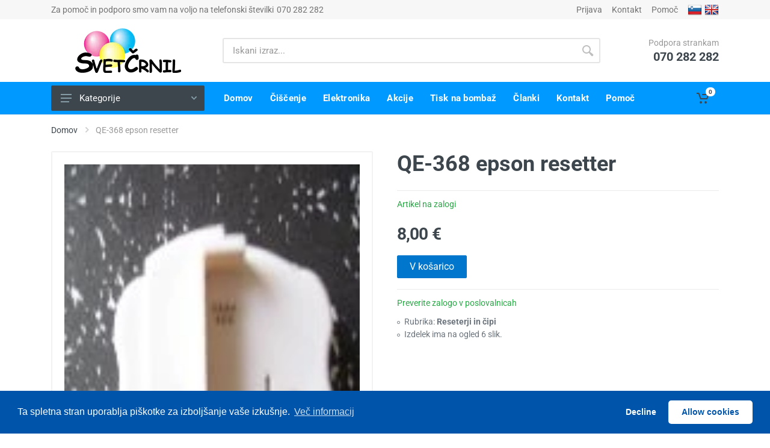

--- FILE ---
content_type: text/html; Charset=UTF-8
request_url: https://www.svet-crnil.com/QE_368_epson_resetter.asp?id=1704
body_size: 71501
content:

<!DOCTYPE html>
<html lang="sl-SI" dir="ltr">
<head>
    
  <meta name="p:domain_verify" content="a35bae47f624cd096037b4b803c02c4c"/>
  <meta charset="UTF-8">
  <meta name="viewport" content="width=device-width, initial-scale=1">
  <meta name="format-detection" content="telephone=no">
  <meta http-equiv="content-language" content="sl" />

<link rel="icon" type="image/png" href="_images/favicon.ico">

<link rel="stylesheet" href="https://cdn.jsdelivr.net/npm/cookieconsent@3/build/cookieconsent.min.css">
<script src="https://cdn.jsdelivr.net/npm/cookieconsent@3/build/cookieconsent.min.js"></script>
<link rel="stylesheet" href="https://cdnjs.cloudflare.com/ajax/libs/font-awesome/6.5.1/css/all.min.css">


  <!-- css -->
  <link rel="stylesheet" href="_vendor/bootstrap/css/bootstrap.min.css" media="none" onload="if(media!='all')media='all'"><noscript><link rel="stylesheet" href="_vendor/bootstrap/css/bootstrap.min.css"></noscript>
  <link rel="stylesheet" href="_vendor/owl-carousel/assets/owl.carousel.min.css" media="none" onload="if(media!='all')media='all'"><noscript><link rel="stylesheet" href="_vendor/owl-carousel/assets/owl.carousel.min.css"></noscript>
  <link rel="stylesheet" href="_vendor/photoswipe/photoswipe.css" media="none" onload="if(media!='all')media='all'"><noscript><link rel="stylesheet" href="_vendor/photoswipe/photoswipe.css"></noscript>


  <link rel="stylesheet" href="_vendor/photoswipe/default-skin/default-skin.css" media="none" onload="if(media!='all')media='all'"><noscript><link rel="stylesheet" href="_vendor/photoswipe/default-skin/default-skin.css"></noscript>
  <link rel="stylesheet" href="_vendor/select2/css/select2.min.css" media="none" onload="if(media!='all')media='all'"><noscript><link rel="stylesheet" href="_vendor/select2/css/select2.min.css"></noscript>

<link rel="stylesheet" href="/_css/style.css">


   <link rel="alternate" type="application/rss+xml" title="Tiskarske Tajne: Od Črnila do Zaslužka" href="https://www.svet-crnil.com/rssfeed.asp" />
    <link rel="alternate" type="audio/mpeg" title="Tiskarske Tajne: Od Črnila do Zaslužka" href="https://www.svet-crnil.com/podcasts/" />

<script type="application/ld+json">
{
  "@context": "https://schema.org",
  "@type": "WebSite",
  "url": "https://www.svet-crnil.com/",
  "potentialAction": {
    "@type": "SearchAction",
    "target": "https://www.svet-crnil.com/iskanje.asp?niz={search_term_string}",
    "query-input": "required name=search_term_string"
  }
}
</script>




<link rel="canonical" href="https://www.svet-crnil.com/QE_368_epson_resetter.asp?id=1704">
<link rel="alternate" href="https://www.svet-crnil.com/QE_368_epson_resetter.asp?id=1704" hreflang="sl-si" /> 

    
<script type="application/ld+json">
{
  "@context": "https://schema.org",
  "@type": "FAQPage",
  "mainEntity": [
    
       {
        "@type": "Question",
        "name": "Kaj pomeni kratica ARC čip",
        "acceptedAnswer": {
          "@type": "Answer",
          "text": "ARC čip, kar pomeni AUTO-reset-chip, predstavlja revolucionarno rešitev za lastnike tiskalnikov. Te ponavadi permanentne čipe kupite enkrat in jih uporabljate večkrat. Vsakič, ko nivo črnila pade na nič, se čipi avtomatsko resetirajo brez potrebe po posebnih napravah ali resetirnih orodjih. To vam omogoča precejšnje prihranke, saj ni potrebe po nakupu novih čipov ali črnila, kar zmanjšuje tudi downtime tiskalnika. Prav tako se s tem izognete stresu in frustracijam, ki so pogosto povezani s pogostim menjavanjem čipov ali črnila, in si tako prihranite marsikateri sivi las. Z ARC čipi je vzdrževanje tiskalnikov postalo preprostejše in bolj stroškovno učinkovito, kar vodi do boljše delovne učinkovitosti in zadovoljstva.ARC čip, AUTO-reset-chip, ponavadi permanentni čipi, prihranki pri črnilu, avtomatski reset čipa, enkratni nakup, večkratna uporaba, zmanjšanje downtime tiskalnika, preprečevanje stresa pri vzdrževanju tiskalnikov, izboljšanje učinkovitosti tiskalnikov, zmanjševanje stresa zaradi vzdrževanja tiskalnikov."
        },
        "keywords": "ARC čip,AUTO-reset-chip,ponavadi permanentni čipi,prihranki pri črnilu,avtomatski reset čipa,enkratni nakup,večkratna uporaba,zmanjšanje downtime tiskalnika,preprečevanje stresa pri vzdrževanju tiskalnikov,izboljšanje učinkovitosti tiskalnikov",
        "lastReviewed": "2023-01-01T08:00:00+01:00"
        
      
        }

,
       {
        "@type": "Question",
        "name": "Kakšna je razlika med originalno in obnovljeno kartušo ali tonerjem?",
        "acceptedAnswer": {
          "@type": "Answer",
          "text": "Za naše stranke je pomembno vedeti razlike med originalnimi in obnovljenimi kartušami, saj te razlike vplivajo na stroške, ekološki odtis in kakovost tiskanja.1. Razlike v pakiranju:Originalne kartuše prihajajo v privlačnih embalažah, vendar mi verjamemo v praktičnost in ekološko odgovornost. Naše kartuše so pogosto pakirane v recikliranih plastičnih posodah, saj želimo zmanjšati odpadke. To pomeni, da boste kartušo morda prejeli v embalaži od skute, vendar nič zato – vse se lahko ponovno uporabi.2. Količina črnila ali tonerja:Pri masovni proizvodnji originalnih kartuš se pogosto zgodi, da so kartuše napolnjene manj kot bi morale biti. Pri nas se to ne dogaja – kartuše napolnimo maksimalno, včasih še več. Uporabljamo napredno vakumsko komoro za črnilo in vibracijsko tehnologijo za toner, kar zagotavlja najboljšo napolnjenost.3. Čipi:Redko menjamo čipe, razen kadar je to nujno potrebno za delovanje. Večina čipov služi le za prikaz nivoja barve, kar ne predstavlja velike vrednosti za stranko, a močno poveča ceno izdelka. Če želite funkcijo čipov, jih lahko dokupite posebej.4. Cena:Naše kartuše so več kot 70% cenejše od originalnih. To pomeni, da lahko znatno prihranite, ne da bi pri tem žrtvovali kakovost.5. Ekološki vidik:Vse naše kartuše so proizvedene lokalno v Ljubljani, kar pomeni manjši ekološki odtis. Originalne kartuše so večinoma proizvedene v Aziji in prepotujejo dolge razdalje, kar negativno vpliva na okolje.Podprite lokalno in delujte globalno z našimi trajnostnimi kartušami!"
        },
        "keywords": "razlika med originalno in obnovljeno kartušo,obnovljena kartuša,originalna kartuša,razlike v pakiranju kartuš,reciklirane kartuše,polnjenje kartuš,kapaciteta kartuš,vakumska komora za črnilo,vibracijska tehnologija za toner,čipi v kartušah,cena ",
        "lastReviewed": "2023-01-01T08:00:00+01:00"
        
      
        }

,
       {
        "@type": "Question",
        "name": "Kje lahko prevzamem ?",
        "acceptedAnswer": {
          "@type": "Answer",
          "text": "Če se sprašujete, kje lahko prevzamete svoje naročilo, imamo odlično novico za vas! Naša trgovina se nahaja na naslovu Rakuševa ulica 8, Ljubljana, kjer lahko prevzamete vse izdelke in izkoristite večino naših storitev. Lokacija je enostavno dostopna, saj smo v bližini McDonaldsa in Hoodburgerja, kar vam omogoča, da se med potjo še okrepčate.Zavedamo se, da so časovne omejitve pogosto vir stresa, zato smo pripravili rešitev tudi za tiste, ki ne morete priti v okviru našega delovnega časa. Paketnik je vaša elegantna rešitev! Tukaj lahko preprosto pustite svoje prazne kartuše ali tiskalnike, ki potrebujejo servis, in ko so popravljeni, jih lahko tam tudi prevzamete. Ko bo vaše naročilo obdelano, vas bomo nemudoma obvestili.Da bi vam še dodatno olajšali postopek, priporočamo, da v paketniku pustite kontaktne podatke, kot je vaš email ali telefonska številka, da vas lahko pokličemo. Plačilo je povsem enostavno – povezavo za plačilo vam bomo poslali prek SMS-a, vi pa jo lahko opravite s kartico. Vaše naročilo običajno obdelamo še isti dan ali najkasneje naslednji delovni dan.Za več informacij o našem delovnem času obiščite Kontakt"
        },
        "keywords": "kje lahko prevzamem,trgovina v Ljubljani,Rakuševa ulica 8,prevzem izdelkov,delovni čas,paketnik,servis tiskalnikov,prazne kartuše,enostavno plačilo,kontaktne informacije,McDonald's Ljubljana,Hoodburger Ljubljana",
        "lastReviewed": "2023-01-01T08:00:00+01:00"
        
      
        }

,
       {
        "@type": "Question",
        "name": "Ali je mogoče prevzeti naročeno izven delovnega časa ?",
        "acceptedAnswer": {
          "@type": "Answer",
          "text": "Ali je mogoče prevzeti naročeno izven delovnega časa?Seveda, popolnoma razumemo, kako neprijetno je, ko vaši dnevi postajajo vse bolj natrpani in iskanje prostega časa med delovnimi urami je pogosto izziv. Zato smo ustvarili rešitev, ki vam omogoča, da prevzamete svoje naročene artikle kadar koli želite – brezplačno in brez stresa. Naš paketnik, ki se nahaja desno od vhoda v trgovino, je na voljo 24/7. Tako lahko prevzamete svoje naročilo ob katerem koli času, ko vam najbolj ustreza, ne da bi vas omejeval urnik trgovine.Kako deluje? Zelo preprosto – samo oddajte naročilo pred 12. uro, in ko izbirate način dostave, označite prevzem v paketniku. Vaše naročilo bo pripravljeno isti dan, in kadarkoli boste želeli, boste lahko opravili prevzem – bodisi zgodaj zjutraj bodisi pozno ponoči. Nič več čakanja ali prilagajanja prostemu času med delovnim urnikom trgovine.Veliko naših strank že koristi to možnost, saj jim omogoča fleksibilnost in prihranek časa. V situacijah, ko se vam mudi ali enostavno želite izogniti čakanju v vrsti, je prevzem v paketniku popolna rešitev. Predstavljajte si, da si lahko naročilo prevzamete na poti domov po napornem dnevu ali pa celo med vikendom, ko imate več časa.Zakaj izbrati prevzem v paketniku?Brezplačno – nobenih dodatnih stroškov za to storitev.Dostopno 24/7 – popolna fleksibilnost, prilagojena vašemu urniku.Enostavno in hitro – brez čakanja v vrstah ali iskanja prostega časa.Varen prevzem – vaši artikli bodo varno shranjeni v paketniku do vašega prihoda.Ne pustite, da vas čas omejuje – izberite prevzem v paketniku in uživajte v svobodi. Naročite še danes in bodite brez skrbi, saj boste vedno imeli dostop do svojih naročil, kadar koli vam ustreza. Ali ste že preizkusili naš paketnik?"
        },
        "keywords": "brezplačen prevzem izven delovnega časa,paketnik 24/7,fleksibilen prevzem,prevzem naročil brezplačno,prevzem paketov izven delovnih ur,dostopno 24/7,prevzem brez čakanja,prevzem v paketniku,prevzem ob kateremkoli času,prevzem naročenih artiklov",
        "lastReviewed": "2023-01-01T08:00:00+01:00"
        
      
        }

,
       {
        "@type": "Question",
        "name": "Ali lahko s prodajo vaših izdelkov tudi jaz kaj zaslužim?",
        "acceptedAnswer": {
          "@type": "Answer",
          "text": "Heres the SEO-optimized response and keywords for your target audience considering a reselling opportunity with your products:---Ali lahko s prodajo vaših izdelkov tudi jaz kaj zaslužim?Seveda! Če imate podjetniško žilico in vas zanima dodatni zaslužek, potem je prodaja naših izdelkov prava priložnost za vas. Z vsakim novim kupcem, ki ga pridobite, si lahko zagotovite nagrado od 5% do kar 35% vrednosti naročila – vse je odvisno od vrste in količine izdelkov, ki jih prodajate naprej.Pri nas ni nujno, da imate registrirano podjetje ali samostojno dejavnost – skupaj bomo našli rešitev, ki vam bo omogočila preprost začetek. Lahko začnete s priporočilom naših inkov brez siloksanov ali celo s pridobitvijo naše refill station Urh, s katero boste lažje ponudili storitev polnjenja kartuš svojim strankam.Ne odlašajte! Z investicijo v kakovostne izdelke in malo podjetniškega duha lahko ustvarite dodatni zaslužek, ob tem pa tudi pomagate strankam do izdelkov, ki so ekonomsko in okolju prijazni. Vsak korak, ki ga naredite, vas bliža finančni svobodi in uspehu.---Meta opis za SEO: Pridružite se naši prodajni mreži in zaslužite do 35%! Za začetek ne potrebujete podjetja – podpiramo vas na poti do uspeha in dodatnega zaslužka."
        },
        "keywords": "dodatni zaslužek,podjetniška priložnost,prodaja brez s.p.,zaslužek s prodajo,refill station Urh,nagrada za prodajo,podjetniška svoboda,dodatni prihodki,brez siloksanov,polnjenje kartuš,Ljubljana",
        "lastReviewed": "2023-01-01T08:00:00+01:00"
        
      
        }

,
       {
        "@type": "Question",
        "name": "Kaj naj uporabim namesto Anydesk ali Teamviewer?",
        "acceptedAnswer": {
          "@type": "Answer",
          "text": "  Brezplačna alternativa AnyDesk in TeamViewer: Spoznajte RustDesk  V zadnjem času so priljubljene platforme za oddaljeni dostop, kot sta AnyDesk in TeamViewer, začele uvajati vse več omejitev za brezplačno uporabo svojih storitev. To je povzročilo frustracije med uporabniki, ki se zanašajo na te rešitve za oddaljeno pomoč in sodelovanje. Naraščajoči stroški in omejitve funkcionalnosti so mnoge prisilili v iskanje alternativ, ki so cenovno dostopne, zanesljive in enostavne za uporabo.    RustDesk: Odprtokodna rešitev za oddaljeno namizje  Ena izmed najbolj obetavnih odprtokodnih alternativ je RustDesk. Gre za brezplačno platformo za oddaljeno namizje, ki ponuja popoln nadzor nad vašimi podatki in omogoča enostavno povezovanje z drugimi napravami. RustDesk je na voljo za različne operacijske sisteme, vključno z Windows, macOS, Linux, Android in iOS, kar zagotavlja široko združljivost.    Ključne prednosti RustDesk      Popoln nadzor nad podatki: Ker je odprtokodna rešitev, lahko RustDesk gostite na lastnih strežnikih, kar zagotavlja večjo varnost in zasebnost.    Enostavna namestitev in uporaba: Postopek namestitve je preprost. Prenesite program z uradne spletne strani, ga zaženite in prejeli boste dostopno kodo ter geslo, ki ju delite z osebo, ki ji želite omogočiti dostop do vašega računalnika.    Brezplačna uporaba brez omejitev: Za razliko od nekaterih komercialnih rešitev RustDesk ne uvaja omejitev za brezplačne uporabnike, kar omogoča neprekinjeno uporabo brez nepričakovanih prekinitev.      Kako začeti z RustDesk      Prenos: Obiščite uradno spletno stran RustDesk in prenesite ustrezno različico za vaš operacijski sistem.    Namestitev: Po prenosu zaženite namestitveni program in sledite navodilom na zaslonu.    Povezovanje: Ob prvem zagonu vam bo RustDesk dodelil edinstveno dostopno kodo in geslo. Te podatke posredujte osebi, ki ji želite omogočiti oddaljen dostop do vašega računalnika.      Z RustDesk lahko uživate v svobodi in fleksibilnosti, ki ju ponuja odprtokodna platforma za oddaljeno namizje, brez skrbi glede skritih stroškov ali omejitev. Njegova enostavna uporaba in zanesljivost sta že prepričali številne uporabnike po vsem svetu."
        },
        "keywords": "brezplačna alternativa AnyDesk,brezplačna alternativa TeamViewer,odprtokodna platforma za oddaljeno namizje,RustDesk,enostavna namestitev RustDesk,varen oddaljen dostop,brezplačna programska oprema za oddaljeno namizje,odprtokodna programska oprema",
        "lastReviewed": "2023-01-01T08:00:00+01:00"
        
      
        }

,
       {
        "@type": "Question",
        "name": "Ali ste pooblaščeni servis za katerokoli znamko?",
        "acceptedAnswer": {
          "@type": "Answer",
          "text": "Ali ste pooblaščeni servis za katerokoli znamko?  Ne, nismo pooblaščeni servis, kar ima tako prednosti kot slabosti. A zakaj bi to sploh lahko bila prednost za vas?  Prednosti neodvisnega servisa      Fleksibilnost pri popravilih: Kot neodvisni servis nismo omejeni s smernicami proizvajalca, kar pomeni, da lahko najdemo najboljšo rešitev za vašo napravo.    Nižji stroški: Pooblaščeni servisi pogosto zaračunavajo višje cene zaradi uporabe izključno originalnih delov in strogega postopka popravila.    Hitrejša izvedba: Ker nismo omejeni na določene dobavitelje, lahko hitreje pridobimo dele in opravimo popravila.    Prilagoditev specifičnim potrebam: Ponujamo rešitve, ki so prilagojene vašim zahtevam in niso vezane na standardizirane smernice proizvajalca.    Slabosti, ki jih je treba upoštevati      Garancijska vprašanja: Če je naprava še v garanciji, se lahko popravilo pri neodvisnem servisu smatra kot kršitev pogojev garancije.    Originalni deli: Pooblaščeni servisi uporabljajo zgolj originalne dele, medtem ko mi ponujamo tudi kakovostne nadomestne rešitve.    Zakaj izbrati nas?  Naša ekipa ima več kot 20 let izkušenj s popravilom raznolikih naprav. Pri nas ne gre le za hitro in cenovno ugodno storitev, temveč tudi za prilagojen pristop. Veliko strank nas izbere, ker jim omogočimo prilagodljive rešitve, ki jih pooblaščeni servisi pogosto ne nudijo.  Primer iz prakse  Ena naših strank je želela hitro popravilo tiskalnika, ki je bil ključnega pomena za njihovo poslovanje. Pooblaščeni servis bi potreboval več tednov za dobavo specifičnega dela, mi pa smo uporabili prilagodljivo rešitev in težavo odpravili v treh dneh. Stranka je bila več kot zadovoljna!  Zaključek  Če potrebujete hitro, prilagodljivo in cenovno ugodno popravilo, smo mi prava izbira. Kaj je za vas pomembnejše – strogo sledenje proizvajalčevim smernicam ali rešitve, ki so narejene za vas?"
        },
        "keywords": "nepooblaščeni servis,prednosti neodvisnega servisa,slabosti neodvisnega servisa,fleksibilnost pri popravilih,stroškovna učinkovitost,hitrejši čas popravila,vpliv na garancijo,originalni deli,kakovostni nadomestni deli,izkušnje v industriji,razis",
        "lastReviewed": "2023-01-01T08:00:00+01:00"
        
      
        }

,
       {
        "@type": "Question",
        "name": "Kaj vse počnemo v Svetu Črnil",
        "acceptedAnswer": {
          "@type": "Answer",
          "text": "    Vse, kar počnemo v Svetu Črnil – inovacije za tiskanje in avtomatizacijo        V podjetju Svet črnil se že od leta 2004 osredotočamo na inovativne rešitve na področju tiskanja in industrijske avtomatizacije. Naša široka paleta storitev in izdelkov je zasnovana tako, da odgovarja na specifične potrebe naših strank, pri čemer se osredotočamo na reševanje ključnih izzivov, s katerimi se soočajo v svojih panogah.    1. Visoki stroški tiskanja in vzdrževanja tiskalnikov    Podjetja in posamezniki se pogosto soočajo z visokimi stroški tiskanja ter vzdrževanja tiskalnikov. Naša zgodba se je začela leta 2004 s servisom kartuš in tonerjev, kar smo kmalu nadgradili s servisiranjem tiskalnikov. Leta 2010 smo kot prvi v Sloveniji uvedli predelavo tiskalnikov z vgradnjo CISS sistemov, ki omogočajo cenejše tiskanje brez uporabe dragih kartuš. S tem smo strankam omogočili znatne prihranke pri stroških tiskanja.    2. Potreba po prilagodljivem in stroškovno učinkovitem tiskanju etiket    Podjetja, ki se ukvarjajo s pakiranjem, pogosto potrebujejo prilagodljive in stroškovno učinkovite rešitve za tiskanje etiket v manjših serijah. Razvili smo namenski tiskalnik etiket iz role na rolo, ki deluje brez kartuš in omogoča skoraj brezplačno tiskanje. Ta tiskalnik je idealen za podjetja z velikim številom različnih dizajnov etiket, saj omogoča tiskanje majhnih serij po potrebi.        3. Učinkovito etiketiranje izdelkov z ravnimi površinami    Ročno lepljenje etiket na izdelke z ravnimi površinami je lahko zamudno in nepraktično. Zato smo razvili avtomatsko etiketirko, ki omogoča hitro in natančno lepljenje etiket na ravne površine. Ta rešitev je še posebej koristna za podjetja, ki želijo povečati učinkovitost in doslednost v procesu etiketiranja.    4. Potreba po natančni in kakovostni obdelavi kovin    Industrije, ki zahtevajo natančno in kakovostno obdelavo kovin, se pogosto soočajo z izzivi pri varjenju različnih vrst kovin. Leta 2015 smo začeli z obdelavo kovin in varjenjem vseh vrst kovin s pomočjo laserja. Lasersko varjenje je idealno za materiale, kot so jeklo, inox, zlato, srebro, titan in aluminij, saj ne povzroča pregrevanja in omogoča avtogeno varjenje, kar zagotavlja najmočnejši možen var.    5. Iskanje zanesljivih partnerjev za industrijsko avtomatizacijo in robotizacijo    Podjetja, ki želijo izboljšati svojo proizvodno učinkovitost, pogosto iščejo zanesljive partnerje za industrijsko avtomatizacijo in robotizacijo. S svojo dolgoletno prisotnostjo v industriji in lastnimi raziskovalno-razvojnimi zmogljivostmi smo zanesljiv partner za podjetja, ki želijo optimizirati svoje procese in povečati produktivnost.    Zaključek    V Svetu črnil se zavedamo izzivov, s katerimi se soočajo naša stranke, in ponujamo prilagojene rešitve, ki temeljijo na inovacijah, kakovosti in učinkovitosti. Naša zgodovina in izkušnje so zagotovilo, da lahko odgovorimo na vaše specifične potrebe in vam pomagamo doseči vaše poslovne cilje."
        },
        "keywords": "servis kartuš in tonerjev,servis tiskalnikov,predelava tiskalnikov,CISS sistemi,tiskalnik etiket iz role na rolo,tiskanje brez kartuš,avtomatska etiketirka,lasersko varjenje kovin,industrijska avtomatizacija,robotizacija,Svet črnil,Ljubljana,S",
        "lastReviewed": "2023-01-01T08:00:00+01:00"
        
      
        }


    
  ]
}
    </script>

    <script type="application/ld+json">
    [
	
{
      "@context": "https://schema.org/",
      "@type": "ImageObject",
      "contentUrl": "https://wwww.svet-crnil.com/slike/QE_368_epson_resetter_1122_slika_0.webp",
	  "keywords" : "4260072051089,reset epson,EPSON reseter",
      "creditText": "Namig Andrej Janežič s.p.",
      "creator": {
        "@type": "Person",
        "name": "Andrej Janežič"},
      "copyrightNotice": "Namig"
    }

                                            ,
{
      "@context": "https://schema.org/",
      "@type": "ImageObject",
      "contentUrl": "https://wwww.svet-crnil.com/slike/QE_368_epson_resetter_1122_slika_1.webp",
	  "keywords" : "4260072051089,reset epson,EPSON reseter",
      "creditText": "Namig Andrej Janežič s.p.",
      "creator": {
        "@type": "Person",
        "name": "Andrej Janežič"},
      "copyrightNotice": "Namig"
    }

                                            ,
{
      "@context": "https://schema.org/",
      "@type": "ImageObject",
      "contentUrl": "https://wwww.svet-crnil.com/slike/QE_368_epson_resetter_1122_slika_2.webp",
	  "keywords" : "4260072051089,reset epson,EPSON reseter",
      "creditText": "Namig Andrej Janežič s.p.",
      "creator": {
        "@type": "Person",
        "name": "Andrej Janežič"},
      "copyrightNotice": "Namig"
    }

                                            ,
{
      "@context": "https://schema.org/",
      "@type": "ImageObject",
      "contentUrl": "https://wwww.svet-crnil.com/slike/QE_368_epson_resetter_1122_slika_3.webp",
	  "keywords" : "4260072051089,reset epson,EPSON reseter",
      "creditText": "Namig Andrej Janežič s.p.",
      "creator": {
        "@type": "Person",
        "name": "Andrej Janežič"},
      "copyrightNotice": "Namig"
    }

                                            ,
{
      "@context": "https://schema.org/",
      "@type": "ImageObject",
      "contentUrl": "https://wwww.svet-crnil.com/slike/QE_368_epson_resetter_1122_slika_4.webp",
	  "keywords" : "4260072051089,reset epson,EPSON reseter",
      "creditText": "Namig Andrej Janežič s.p.",
      "creator": {
        "@type": "Person",
        "name": "Andrej Janežič"},
      "copyrightNotice": "Namig"
    }

                                            
	]
    </script>
    <title>QE-368 epson resetter</title>
        
        
        <meta property="og:logo" content="https://www.svet-crnil.com/artikli/picture_QE_368_epson_resetter.webp" />
        <meta property="og:type" content="product" />
<meta property="og:title" content="QE-368 epson resetter" />
<meta property="og:description" content="QE-368 epson resetter: Zanesljivost in učinkovitost s slovenskim podpisom. Odlična izbira za dom in pisarno. />
<meta property="og:image" content="https://www.svet-crnil.com/artikli/picture_QE_368_epson_resetter.webp" />
<meta property="og:url" content="https://www.svet-crnil.com/QE_368_epson_resetter.asp?id=1704" />
<meta property="og:locale" content="sl_SI" />        
<meta property="og:site_name" content="Svet-Crnil.com" />
<meta property="twitter:card" content="summary" />
<meta property="twitter:site" content="Svet-Crnil.com" />
<meta property="twitter:title" content="QE-368 epson resetter" />
<meta property="twitter:description" content="QE-368 epson resetter: Zanesljivost in učinkovitost s slovenskim podpisom. Odlična izbira za dom in pisarno." />
<meta property="twitter:image" content="https://www.svet-crnil.com/artikli/picture_QE_368_epson_resetter.webp" />
<meta property="twitter:url" content="https://www.svet-crnil.com/QE_368_epson_resetter.asp?id=1704" />

    <meta name="keywords" content="4260072051089,reset epson,EPSON reseter">
		
	<meta name="description" content="QE-368 epson resetter: Zanesljivost in učinkovitost s slovenskim podpisom. Odlična izbira za dom in pisarno.">	
		   
    
</head>
<script type="application/ld+json">
{
  "@context": "https://schema.org/",
  "@type": "Product",
  "name": "QE-368 epson resetter",
  "image": "https://www.svet-crnil.com/artikli/picture_QE_368_epson_resetter.webp",
  "description": "QE-368 epson resetter: Zanesljivost in učinkovitost s slovenskim podpisom. Odlična izbira za dom in pisarno.",
  "brand": "Svet Črnil",
  "aggregateRating": {
    "@type": "AggregateRating",
    "ratingValue": "4,5",
    "bestRating": "5",
    "worstRating": "1",
    "ratingCount": "59",
	"author": {
          "@type": "Person",
          "name": "Andrej Janežič"
        }
  },
"offers": {
    "@type": "Offer",
    "url": "https://www.svet-crnil.com/QE_368_epson_resetter.asp?id=1704",
    "priceCurrency": "EUR",
    "price": "8",
    "itemCondition": "https://schema.org/NewCondition",
    
    "priceValidUntil": "2026-01-17",
    "availability": "https://schema.org/InStock"
    }
}
</script>
<body>
    
    <!-- site -->
    <div class="site">
                <!-- mobile site__header -->
        <header class="site__header d-lg-none">
            <div class="mobile-header mobile-header--sticky" data-sticky-mode="pullToShow">
                <div class="mobile-header__panel">
                    <div class="container">
                        <div class="mobile-header__body">
                            <button class="mobile-header__menu-button" aria-label="Odpri glavni meni">
                                <span class="sr-only">Odpri glavni meni</span>
                                <svg width="18px" height="14px">
                                    <use xlink:href="_images/sprite.svg#menu-18x14"></use>
                                </svg>
                            </button>
                            <a class="mobile-header__logo" href="default.asp">
                              <img src="_images/logos/logo_svet_crnil_mobile2024.webp" alt="Svet Črnil" loading="lazy" width="90" height="40">
                            </a>
                            <div class="search search--location--mobile-header mobile-header__search">
                                <div class="search__body">
                                    <form class="search__form" action="iskanje.asp">
                                        <input type="hidden" name="stran" value="1">
                                        <input type="hidden" name="znamka" value="">
                                        <input class="search__input" name="niz" placeholder="Iskani izraz..." aria-label="Iskani izraz" type="text" autocomplete="off">
                                        <button class="search__button search__button--type--submit" type="submit">
                                            <svg width="20px" height="20px">
                                                <use xlink:href="_images/sprite.svg#search-20"></use>
                                            </svg>
                                        </button>
                                        <button class="search__button search__button--type--close" type="button" aria-label="Išči po ključni besedi">
                                            <svg width="20px" height="20px">
                                                <use xlink:href="_images/sprite.svg#cross-20"></use>
                                            </svg>
                                        </button>
                                        <div class="search__border"></div>
                                    </form>
                                    <div class="search__suggestions suggestions suggestions--location--mobile-header"></div>
                                </div>
                            </div>
                            <div class="mobile-header__indicators">
                                <div class="indicator indicator--mobile">
                                
                                    <a href="prijava.asp" class="indicator__button" aria-label="Prijavi se v svoje profil">
                                        <span class="indicator__area">
                                            <svg width="20px" height="20px">
                                                <use xlink:href="_images/sprite.svg#person-20"></use>
                                            </svg>
                                        </span>
                                    </a>
                                
                                </div>
                                <div class="indicator indicator--mobile-search indicator--mobile d-md-none">
                                    <button class="indicator__button" aria-label="Iskanje po ključni besedi">
                                        <span class="indicator__area">
                                            <svg width="20px" height="20px">
                                                <use xlink:href="_images/sprite.svg#search-20"></use>
                                            </svg>
                                        </span>
                                    </button>
                                </div>
                                <div class="indicator indicator--mobile">
                                    <a href="kosara.asp" class="indicator__button">
                                        <span class="indicator__area">
                                            <svg width="20px" height="20px">
                                                <use xlink:href="_images/sprite.svg#cart-20"></use>
                                            </svg>
                                            
                                                <span class="indicator__value">0</span
                                            
                                        </span>
                                    </a>
                                </div>
                            </div>
                        </div>
                    </div>
                </div>
            </div>
        </header>
        <!-- mobile site__header / end -->        <!-- desktop site__header -->
        <header class="site__header d-lg-block d-none">
            <div class="site-header">
                <!-- .topbar -->
                <div class="site-header__topbar topbar">
                    <div class="topbar__container container">
                        <div class="topbar__row">
                            <div class="topbar__item topbar__item--link">
                                <span style="padding-right: 5px;">Za pomoč in podporo smo vam na voljo na telefonski številki</span> <a class="topbar-link" href="tel:070282282">070 282 282</a>
                            </div>
                            <div class="topbar__spring"></div>
                            
                                <div class="topbar__item topbar__item--link">
                                    <a class="topbar-link" href="prijava.asp">Prijava</a>
                                </div>
                            
                            <div class="topbar__item topbar__item--link">
                                <a class="topbar-link" href="kontakt.asp">Kontakt</a>
                            </div>
                            <div class="topbar__item topbar__item--link">
                                <a class="topbar-link" href="faq.asp">Pomoč</a>
                            </div>
                            
                            <div class="topbar__item topbar__item--link">
                                
                                    <img src="_images/languages/slovenian.png" alt="Slovenščina">
                                
                            </div>
                            <div class="topbar__item topbar__item--link-lang">
                               
                                    <img src="_images/languages/english.png" alt="Angleščina">
                                
                            </div>
                        </div>
                    </div>
                </div>
                <!-- .topbar / end -->
                <div class="site-header__middle container">
                    <div class="site-header__logo">
                        <a href="default.asp">
                          <img src="_images/logos/logo_svet_crnil.webp" alt="Svet Črnil" loading="lazy" width="182" height="80">
                        </a>
                    </div>
                    <div class="site-header__search">
                        <div class="search search--location--header ">
                            <div class="search__body">
                                <form class="search__form" action="iskanje.asp">
                                    <input type="hidden" name="stran" value="1">
                                    <input type="hidden" name="znamka" value="">
                                    <input class="search__input" name="niz" placeholder="Iskani izraz..." aria-label="Iskani izraz" type="text" autocomplete="off">
                                    <button class="search__button search__button--type--submit" type="submit" id="gumb_iskanje" aria-label="Gumb išči">
                                        <svg width="20px" height="20px">
                                            <use xlink:href="_images/sprite.svg#search-20"></use>
                                        </svg>
                                    </button>
                                    <div class="search__border"></div>
                                </form>
                            </div>
                        </div>
                    </div>
                    <div class="site-header__phone">
                        <div class="site-header__phone-title">Podpora strankam</div>
                        <div class="site-header__phone-number">070 282 282</div>
                    </div>
                </div>
                <div class="site-header__nav-panel">
                    <div class="nav-panel nav-panel--sticky" data-sticky-mode="pullToShow">
                        <div class="nav-panel__container container">
                            <div class="nav-panel__row">
                                <div class="nav-panel__departments">
                                    <!-- .departments -->
                                    <div class="departments " data-departments-fixed-by="">
                                        <div class="departments__body">
                                            <div class="departments__links-wrapper">
                                                <div class="departments__submenus-container"></div>
                                                <ul class="departments__links">
                                                    
                                                    <li class="departments__item">
                                                        <a class="departments__item-link" href="iskanje.asp?kat_id=1&razvrsti=desc" title="V tej rubriki so obnovljene kartuše. Vse so testirane in delujejo brezhibno. Najde pa se tudi nekaj novih kartuš…">
                                                            Kartuše
                                                        </a>
                                                    </li>
                                                    
                                                    <li class="departments__item">
                                                        <a class="departments__item-link" href="iskanje.asp?kat_id=2&razvrsti=desc" title="V tej rubriki boste našli veliko koristnih pripomočkov za razrez papirja.">
                                                            Rezalniki za papir
                                                        </a>
                                                    </li>
                                                    
                                                    <li class="departments__item">
                                                        <a class="departments__item-link" href="iskanje.asp?kat_id=3&razvrsti=desc" title="Tedenska akcijska ponudba…">
                                                            Foto papirji
                                                        </a>
                                                    </li>
                                                    
                                                    <li class="departments__item">
                                                        <a class="departments__item-link" href="iskanje.asp?kat_id=4&razvrsti=desc" title="V tej rubriki se nahajajo uporabni programi, ki olajšajo oblikovanje tiskovin in varčujejo z barvo in papirjem.">
                                                            Kompleti za polnjenje
                                                        </a>
                                                    </li>
                                                    
                                                    <li class="departments__item">
                                                        <a class="departments__item-link" href="iskanje.asp?kat_id=5&razvrsti=desc" title="Sem spadajo razni dodatki, ki vam bodo olajšali polnjenje.">
                                                            Dodatki
                                                        </a>
                                                    </li>
                                                    
                                                    <li class="departments__item">
                                                        <a class="departments__item-link" href="iskanje.asp?kat_id=6&razvrsti=desc" title="V tej rubriki boste našli papir in pisarniški material, ki je nepogrešljiv za vsako pisarno.">
                                                            Pisarniški material
                                                        </a>
                                                    </li>
                                                    
                                                    <li class="departments__item">
                                                        <a class="departments__item-link" href="iskanje.asp?kat_id=7&razvrsti=desc" title="V tej rubriki se nahaja vse kar potrebujete za tisk na tekstil, keramiko, les, aluminij, PVC in še kaj. S sublimacijo je to mogoče. Preizkusite tudi vi!">
                                                            Oprema za sublimacijo
                                                        </a>
                                                    </li>
                                                    
                                                    <li class="departments__item">
                                                        <a class="departments__item-link" href="iskanje.asp?kat_id=8&razvrsti=desc" title="V tej rubriki se nahajajo tiskalniki, ki jih je mogoče kupiti pri nas.">
                                                            Tiskalniki
                                                        </a>
                                                    </li>
                                                    
                                                    <li class="departments__item">
                                                        <a class="departments__item-link" href="iskanje.asp?kat_id=9&razvrsti=desc" title="V tej rubriki boste našli veliko posebnih izdelkov, ki zaradi svoje unikatnosti ne pašejo v nobeno od ostalih rubrik!">
                                                            Specialne aplikacije
                                                        </a>
                                                    </li>
                                                    
                                                    <li class="departments__item">
                                                        <a class="departments__item-link" href="iskanje.asp?kat_id=10&razvrsti=desc" title="...">
                                                            Stroji za pakiranje
                                                        </a>
                                                    </li>
                                                    
                                                    <li class="departments__item">
                                                        <a class="departments__item-link" href="iskanje.asp?kat_id=11&razvrsti=desc" title="V tej rubriki boste našli pripomočki za obnovo, premaze, ki jih uporabljamo za obnovo in tudi navodila za obnovo namenjena profesionalcem!">
                                                            Oprema in navodila za obnovo
                                                        </a>
                                                    </li>
                                                    
                                                    <li class="departments__item">
                                                        <a class="departments__item-link" href="iskanje.asp?kat_id=12&razvrsti=desc" title="">
                                                            Reseterji in čipi
                                                        </a>
                                                    </li>
                                                    
                                                    <li class="departments__item">
                                                        <a class="departments__item-link" href="iskanje.asp?kat_id=13&razvrsti=desc" title="">
                                                            Storitve
                                                        </a>
                                                    </li>
                                                    
                                                    <li class="departments__item">
                                                        <a class="departments__item-link" href="iskanje.asp?kat_id=14&razvrsti=desc" title="">
                                                            Črnila in tonerji
                                                        </a>
                                                    </li>
                                                    
                                                    <li class="departments__item">
                                                        <a class="departments__item-link" href="iskanje.asp?kat_id=15&razvrsti=desc" title="">
                                                            Rezervni deli
                                                        </a>
                                                    </li>
                                                    
                                                    <li class="departments__item">
                                                        <a class="departments__item-link" href="iskanje.asp?kat_id=16&razvrsti=desc" title="">
                                                            Črnila za štampiljke
                                                        </a>
                                                    </li>
                                                    
                                                    <li class="departments__item">
                                                        <a class="departments__item-link" href="iskanje.asp?kat_id=17&razvrsti=desc" title="Parkirne ovire; ročne ali na daljinsko uporavljanje">
                                                            Parkirne ovire
                                                        </a>
                                                    </li>
                                                    
                                                    <li class="departments__item">
                                                        <a class="departments__item-link" href="iskanje.asp?kat_id=19&razvrsti=desc" title="Naravni kamen in izdelki iz naravnega kamna, mozaiki, ploščice in drugo">
                                                            Naravni kamen
                                                        </a>
                                                    </li>
                                                    
                                                    <li class="departments__item">
                                                        <a class="departments__item-link" href="iskanje.asp?kat_id=20&razvrsti=desc" title="Naravni kamen in izdelki iz naravnega kamna, mozaiki, ploščice in drugo">
                                                            Tehtnice
                                                        </a>
                                                    </li>
                                                    
                                                    <li class="departments__item">
                                                        <a class="departments__item-link" href="iskanje.asp?kat_id=22&razvrsti=desc" title="Dodatki k prehrani, izvleÄŤki rastlin, naravne uÄŤinkovine">
                                                            Aminokisline
                                                        </a>
                                                    </li>
                                                    
                                                    <li class="departments__item">
                                                        <a class="departments__item-link" href="iskanje.asp?kat_id=23&razvrsti=desc" title="Pasivni elementi, aktivni elementi in druge stvari za elektroniko">
                                                            Elektronske komponente
                                                        </a>
                                                    </li>
                                                    
                                                    <li class="departments__item">
                                                        <a class="departments__item-link" href="iskanje.asp?kat_id=24&razvrsti=desc" title="Televizorji">
                                                            Televizije
                                                        </a>
                                                    </li>
                                                    
                                                    <li class="departments__item">
                                                        <a class="departments__item-link" href="iskanje.asp?kat_id=25&razvrsti=desc" title="mini bagri">
                                                            Mini bagri
                                                        </a>
                                                    </li>
                                                    
                                                    <li class="departments__item">
                                                        <a class="departments__item-link" href="iskanje.asp?kat_id=26&razvrsti=desc" title="Razvojne plošče Arduino">
                                                            Arduino
                                                        </a>
                                                    </li>
                                                    
                                                    <li class="departments__item">
                                                        <a class="departments__item-link" href="iskanje.asp?kat_id=27&razvrsti=desc" title="potrošni material za 3D tiskalnike">
                                                            3D filamenti
                                                        </a>
                                                    </li>
                                                    
                                                    <li class="departments__item">
                                                        <a class="departments__item-link" href="iskanje.asp?kat_id=28&razvrsti=desc" title="klime za vsakogar">
                                                            Klimatske naprave
                                                        </a>
                                                    </li>
                                                    
                                                    <li class="departments__item">
                                                        <a class="departments__item-link" href="iskanje.asp?kat_id=31&razvrsti=desc" title="led trakovi, led svetilke">
                                                            LED svetila
                                                        </a>
                                                    </li>
                                                    
                                                    <li class="departments__item">
                                                        <a class="departments__item-link" href="iskanje.asp?kat_id=32&razvrsti=desc" title="deli za stroje">
                                                            Strojegradnja
                                                        </a>
                                                    </li>
                                                    
                                                    <li class="departments__item">
                                                        <a class="departments__item-link" href="iskanje.asp?kat_id=33&razvrsti=desc" title="Izdelki natisnjeni s 3D tiskalniki, prototipi, vaše ideje oživijo">
                                                            3D tiskanje
                                                        </a>
                                                    </li>
                                                    
                                                    <li class="departments__item">
                                                        <a class="departments__item-link" href="iskanje.asp?kat_id=34&razvrsti=desc" title="Vizitke,darila,plakete,svinčnike...">
                                                            Graviranje
                                                        </a>
                                                    </li>
                                                    
                                                    <li class="departments__item">
                                                        <a class="departments__item-link" href="iskanje.asp?kat_id=35&razvrsti=desc" title="etikete za vse tipe in modele tiskalnikov">
                                                            Etikete
                                                        </a>
                                                    </li>
                                                    
                                                    <li class="departments__item">
                                                        <a class="departments__item-link" href="iskanje.asp?kat_id=36&razvrsti=desc" title="vse za premazovanje bobnov za laserske tiskalnike">
                                                            OPC drum coating
                                                        </a>
                                                    </li>
                                                    
                                                    <li class="departments__item">
                                                        <a class="departments__item-link" href="iskanje.asp?kat_id=37&razvrsti=desc" title="Najem in nakup hologramskih projektorjev">
                                                            Hologramski projektorji
                                                        </a>
                                                    </li>
                                                    
                                                    <li class="departments__item">
                                                        <a class="departments__item-link" href="iskanje.asp?kat_id=38&razvrsti=desc" title="vse za DTF: tiskalniki, folije, črnila, predelave, nadgradnje, rezervni deli, servis...">
                                                            DTF črnila, folije, idr
                                                        </a>
                                                    </li>
                                                    
                                                    <li class="departments__item">
                                                        <a class="departments__item-link" href="iskanje.asp?kat_id=39&razvrsti=desc" title="vse povezano s softwerom ki se uporablja za tiskanje">
                                                            Programska oprema
                                                        </a>
                                                    </li>
                                                    
                                                    <li class="departments__item">
                                                        <a class="departments__item-link" href="iskanje.asp?kat_id=40&razvrsti=desc" title="">
                                                            Varjenje in Konstruiranje
                                                        </a>
                                                    </li>
                                                    
                                                    <li class="departments__item">
                                                        <a class="departments__item-link" href="iskanje.asp?kat_id=41&razvrsti=desc" title="Vse za avtomatizacijo proizvodnje s pomočjo robotov in cobotov">
                                                            Robotizacija
                                                        </a>
                                                    </li>
                                                    
                                                    <li class="departments__item">
                                                        <a class="departments__item-link" href="iskanje.asp?kat_id=42&razvrsti=desc" title="kemikalije za gradbeništvo, kalupi, avtomatizacija">
                                                            Gradbeni materiali
                                                        </a>
                                                    </li>
                                                    
                                                    <li class="departments__item">
                                                        <a class="departments__item-link" href="iskanje.asp?kat_id=43&razvrsti=desc" title="prenosni računalniki">
                                                            Prenosniki
                                                        </a>
                                                    </li>
                                                    
                                                    <li class="departments__item">
                                                        <a class="departments__item-link" href="iskanje.asp?kat_id=44&razvrsti=desc" title="Surovine za izdelavo črnil">
                                                            Kemijske sestavine
                                                        </a>
                                                    </li>
                                                    
                                                    <li class="departments__item">
                                                        <a class="departments__item-link" href="iskanje.asp?kat_id=45&razvrsti=desc" title="oprema za industrijsko avtomatizacijo">
                                                            Pneumatika
                                                        </a>
                                                    </li>
                                                    
                                                    <li class="departments__item">
                                                        <a class="departments__item-link" href="iskanje.asp?kat_id=46&razvrsti=desc" title="">
                                                            Programiranje
                                                        </a>
                                                    </li>
                                                    
                                                    <li class="departments__item">
                                                        <a class="departments__item-link" href="iskanje.asp?kat_id=47&razvrsti=desc" title="embalažni material">
                                                            Prazna embalaža
                                                        </a>
                                                    </li>
                                                    
                                                </ul>
                                            </div>
                                        </div>
                                        <button class="departments__button">
                                            <svg class="departments__button-icon" width="18px" height="14px">
                                                <use xlink:href="_images/sprite.svg#menu-18x14"></use>
                                            </svg>
                                            Kategorije
                                            <svg class="departments__button-arrow" width="9px" height="6px">
                                                <use xlink:href="_images/sprite.svg#arrow-rounded-down-9x6"></use>
                                            </svg>
                                        </button>
                                    </div>
                                    <!-- .departments / end -->
                                </div>
                                <!-- .nav-links -->
                                <div class="nav-panel__nav-links nav-links">
                                    <ul class="nav-links__list">
                                        <li class="nav-links__item">
                                          <a class="nav-links__item-link" href="default.asp">
                                            <div class="nav-links__item-body">Domov</div>
                                          </a>
                                        </li>
                                        <li class="nav-links__item">
												<a class="nav-links__item-link" href="clanek_5_nasvetov_za_ciscenje_tiskalnika.asp">
											  <div class="nav-links__item-body">Čiščenje</div>
                                          </a>
                                        </li>
                                        <li class="nav-links__item">
                                          <a class="nav-links__item-link" href="servis_in_razvoj_elektronike.asp">
                                            <div class="nav-links__item-body">Elektronika</div>
                                          </a>
                                        </li>
                                        <li class="nav-links__item">
                                          <a class="nav-links__item-link" href="akcije_v_spletni_trgovini.asp">
                                            <div class="nav-links__item-body">Akcije</div>
                                          </a>
                                        </li>
                                        <li class="nav-links__item">
                                          <a class="nav-links__item-link" href="transfer_print.asp">
                                            <div class="nav-links__item-body">Tisk na bombaž</div>
                                          </a>
                                        </li>
                                        <li class="nav-links__item">
                                          <a class="nav-links__item-link" href="clanki.asp">
                                            <div class="nav-links__item-body">Članki</div>
                                          </a>
                                        </li>
                                        <li class="nav-links__item">
                                          <a class="nav-links__item-link" href="kontakt.asp">
                                            <div class="nav-links__item-body">Kontakt</div>
                                          </a>
                                        </li>
                                        <li class="nav-links__item">
                                          <a class="nav-links__item-link" href="faq.asp">
                                            <div class="nav-links__item-body">Pomoč</div>
                                          </a>
                                        </li>
                                    </ul>
                                </div>
                                <!-- .nav-links / end -->
                                <div class="nav-panel__indicators">
                                    <div class="indicator">
                                        <a href="kosara.asp" class="indicator__button">
                                            <span class="indicator__area">
                                                <svg width="20px" height="20px">
                                                    <use xlink:href="_images/sprite.svg#cart-20"></use>
                                                </svg>
                                                
                                                    <span class="indicator__value">0</span
                                                
                                            </span><span class="sr-only">Odpri košaro</span>
                                        </a>
                                    </div>
                                </div>
                            </div>
                        </div>
                    </div>
                </div>
            </div>
        </header>
        <!-- desktop site__header / end -->
        <!-- site__body -->
        <div class="site__body">
            <div class="page-header">
                <div class="page-header__container container">
                    <div class="page-header__breadcrumb">
                        <nav aria-label="breadcrumb">
                            <ol class="breadcrumb">
                                <li class="breadcrumb-item">
                                    <a href="default.asp">Domov</a>
                                    <svg class="breadcrumb-arrow" width="6px" height="9px">
                                        <use xlink:href="_images/sprite.svg#arrow-rounded-right-6x9"></use>
                                    </svg>
                                </li>
                                <li class="breadcrumb-item active" aria-current="page">QE-368 epson resetter</li>
                            </ol>
                        </nav>
                    </div>
                </div>
            </div>
            <div class="block">
                <div class="container">
                    <div class="product product--layout--standard" data-layout="standard">
                        <div class="product__content">
                            <!-- .product__gallery -->
                            <div class="product__gallery">
                                <div class="product-gallery">
                                    <div class="product-gallery__featured">
                                        <button class="product-gallery__zoom" aria-label="Povečaj sliko izdelka">
                                            <svg width="26px" height="26px">
                                                <use xlink:href="_images/sprite.svg#zoom-in-24"></use>
                                            </svg>
										
									
                                        </button>
                                        <div class="owl-carousel" id="product-image">
                                            <a href="https://www.svet-crnil.com/artikli/picture_QE_368_epson_resetter.webp" target="_blank">
                                                <img src="https://www.svet-crnil.com\artikli\picture_QE_368_epson_resetter.webp" alt="QE-368 epson resetter, 4260072051089,reset epson,EPSON reseter"  width="100%" height="auto">
                                            </a>
                                            
                                          <a href="https://www.svet-crnil.com/slike/QE_368_epson_resetter_1122_slika_0.webp" target="_blank">
                                                <img class="" src="slike/QE_368_epson_resetter_1122_slika_0.webp" alt="QE-368 epson resetter, 4260072051089,reset epson,EPSON reseter"  width="100%" height="100%" loading="lazy">
                                            </a>
                                            
                                          <a href="https://www.svet-crnil.com/slike/QE_368_epson_resetter_1122_slika_1.webp" target="_blank">
                                                <img class="" src="slike/QE_368_epson_resetter_1122_slika_1.webp" alt="QE-368 epson resetter, 4260072051089,reset epson,EPSON reseter"  width="100%" height="100%" loading="lazy">
                                            </a>
                                            
                                          <a href="https://www.svet-crnil.com/slike/QE_368_epson_resetter_1122_slika_2.webp" target="_blank">
                                                <img class="" src="slike/QE_368_epson_resetter_1122_slika_2.webp" alt="QE-368 epson resetter, 4260072051089,reset epson,EPSON reseter"  width="100%" height="100%" loading="lazy">
                                            </a>
                                            
                                          <a href="https://www.svet-crnil.com/slike/QE_368_epson_resetter_1122_slika_3.webp" target="_blank">
                                                <img class="" src="slike/QE_368_epson_resetter_1122_slika_3.webp" alt="QE-368 epson resetter, 4260072051089,reset epson,EPSON reseter"  width="100%" height="100%" loading="lazy">
                                            </a>
                                            
                                          <a href="https://www.svet-crnil.com/slike/QE_368_epson_resetter_1122_slika_4.webp" target="_blank">
                                                <img class="" src="slike/QE_368_epson_resetter_1122_slika_4.webp" alt="QE-368 epson resetter, 4260072051089,reset epson,EPSON reseter"  width="100%" height="100%" loading="lazy">
                                            </a>
                                            
											
											
                                      </div>
                                  </div>
                                    <div class="product-gallery__carousel">
                                        <div class="owl-carousel" id="product-carousel">
                                            <a href="\artikli\picture_QE_368_epson_resetter.webp" class="product-gallery__carousel-item">
                                                <img class="product-gallery__carousel-image" src="\artikli\picture_QE_368_epson_resetter.webp" alt="QE-368 epson resetter, 4260072051089,reset epson,EPSON reseter">
                                            </a>
                                            
                                            <a href="https://www.svet-crnil.com/slike/QE_368_epson_resetter_1122_slika_0.webp" class="product-gallery__carousel-item">
                                                <img class="product-gallery__carousel-image" src="https://www.svet-crnil.com/slike/QE_368_epson_resetter_1122_slika_0.webp" alt="QE-368 epson resetter, 4260072051089,reset epson,EPSON reseter">
                                            </a>
                                            
                                            <a href="https://www.svet-crnil.com/slike/QE_368_epson_resetter_1122_slika_1.webp" class="product-gallery__carousel-item">
                                                <img class="product-gallery__carousel-image" src="https://www.svet-crnil.com/slike/QE_368_epson_resetter_1122_slika_1.webp" alt="QE-368 epson resetter, 4260072051089,reset epson,EPSON reseter">
                                            </a>
                                            
                                            <a href="https://www.svet-crnil.com/slike/QE_368_epson_resetter_1122_slika_2.webp" class="product-gallery__carousel-item">
                                                <img class="product-gallery__carousel-image" src="https://www.svet-crnil.com/slike/QE_368_epson_resetter_1122_slika_2.webp" alt="QE-368 epson resetter, 4260072051089,reset epson,EPSON reseter">
                                            </a>
                                            
                                            <a href="https://www.svet-crnil.com/slike/QE_368_epson_resetter_1122_slika_3.webp" class="product-gallery__carousel-item">
                                                <img class="product-gallery__carousel-image" src="https://www.svet-crnil.com/slike/QE_368_epson_resetter_1122_slika_3.webp" alt="QE-368 epson resetter, 4260072051089,reset epson,EPSON reseter">
                                            </a>
                                            
                                            <a href="https://www.svet-crnil.com/slike/QE_368_epson_resetter_1122_slika_4.webp" class="product-gallery__carousel-item">
                                                <img class="product-gallery__carousel-image" src="https://www.svet-crnil.com/slike/QE_368_epson_resetter_1122_slika_4.webp" alt="QE-368 epson resetter, 4260072051089,reset epson,EPSON reseter">
                                            </a>
                                            
                                        </div>
                                    </div>
                                </div>
                            </div>
                            <!-- .product__gallery / end -->
                            <!-- .product__info -->
                            <div class="product__info">
                            <div class="product__info">
                                <h1 class="product__name">QE-368 epson resetter</h1>
                                <!--
                                <div class="product__description">
                                    Enter short description if or when you have it
                                </div>
                                -->
                                <ul class="product__meta">
                                    <li>
                                        
                                            <span class="text-success">Artikel na zalogi</span>
                                        
                                    </li>
                                </ul>
                            </div>
                            <!-- .product__info / end -->
                            <!-- .product__sidebar -->
                            <div class="product__sidebar">
                                <div class="product__prices">
                                    8,00 €
                                </div>
                                <!-- .product__options -->
                                <form class="product__options">
                                    <div class="form-group product__option">
                                        <div class="product__actions">
                                            
                                                <div class="product__actions-item product__actions-item--addtocart">
                                                    <a href="kosara.asp?action=dodaj&id=1704" class="btn btn-primary btn-lg">V košarico</a>
                                                </div>
                                            
                                        </div>
                                    </div>
                                    <ul class="product__meta">
                                        <li class="product__meta-availability">
                                            <a href="" onClick="javascript:alert('Na zalogi imamo: 99 kos(a)/(ov)');"><span class="text-success">Preverite zalogo v poslovalnicah</span></a>
                                        </li>
										
                                    </ul>
                                    <ul class="product-card__features-list product-card__features-list_ext">
                                        
                                            <li>Rubrika: <strong>Reseterji in čipi</strong></li>
                                        
                                    
									<li>Izdelek ima na ogled 6 slik.</li>
									</ul>
                                </form>
                                <!-- .product__options / end -->
                                
                                
                            </div>
                            <!-- .product__end -->
                        </div>
                    </div>
                    
                    

                    <div class="product-tabs ">
                        <div class="product-tabs__list">
                            <a href="#tab-description" class="product-tabs__item product-tabs__item--active">Opis</a>
                            <a href="#tab-priporocila" class="product-tabs__item">Priporočila</a>
                            <a href="#tab-faq" class="product-tabs__item">FAQ</a>
                            <a href="#tab-kompatibilnost" class="product-tabs__item">Kompatibilnost</a>
                        </div>
                        <div class="product-tabs__content" id="tab-description">
                                 <div class="spec">
                                    <div class="spec__section">
                                                       
                                    
                                    <h2>QE-368 epson resetter: Inovacija in Zanesljivost za Vaš Dom ali Pisarno</h2><p>QE-368 epson resetter združuje najnovejšo tehnologijo s praktičnostjo in trajnostjo. Idealno za tiste, ki iščejo zanesljivost in kakovost.</p><p><strong>Vaše prednosti pri izbiri qe-368 epson resetter:</strong> Zanesljivost, kakovost, trajnost in podpora, ki jo zagotavlja Svet Črnil. Vaše zadovoljstvo je naša prioriteta.</p>
                                </div>
                            </div>
                        </div>
                            <div class="product-tabs__content">
                                <div id="tab-faq"></div>
                                <div class="spec">
                                    
                                    
                                    
                                            <div class="spec__row">
                                                <div class="spec__name">
                                                    <a href="https://www.svet-crnil.com/Kaj_pomeni_kratica_ARC_cip.asp?id=159">
                                                        <img src="https://www.svet-crnil.com/slike/Kaj_pomeni_kratica_ARC_cip_faq_0.webp" style="width: 160px; height: 90px;" alt="ARC čip,AUTO-reset-chip,ponavadi permanentni čipi,prihranki pri črnilu,avtomatski reset čipa,enkratni nakup,večkratna uporaba,zmanjšanje downtime tiskalnika,preprečevanje stresa pri vzdrževanju tiskalnikov,izboljšanje učinkovitosti tiskalnikov" title="Kaj pomeni kratica ARC čip" loading="lazy">
                                                    </a>
                                                </div>
                                                <div class="spec__value">
                                                    <a href="https://www.svet-crnil.com/Kaj_pomeni_kratica_ARC_cip.asp?id=159">Kaj pomeni kratica ARC čip</a>
                                                </div>
                                            </div>
                                        
                                            <div class="spec__row">
                                                <div class="spec__name">
                                                    <a href="https://www.svet-crnil.com/Kaksna_je_razlika_med_originalno_in_obnovljeno_kartuso_ali_tonerjem_.asp?id=164">
                                                        <img src="https://www.svet-crnil.com/slike/Kaksna_je_razlika_med_originalno_in_obnovljeno_kartuso_ali_tonerjem__faq_0.webp" style="width: 160px; height: 90px;" alt="razlika med originalno in obnovljeno kartušo,obnovljena kartuša,originalna kartuša,razlike v pakiranju kartuš,reciklirane kartuše,polnjenje kartuš,kapaciteta kartuš,vakumska komora za črnilo,vibracijska tehnologija za toner,čipi v kartušah,cena " title="Kakšna je razlika med originalno in obnovljeno kartušo ali tonerjem?" loading="lazy">
                                                    </a>
                                                </div>
                                                <div class="spec__value">
                                                    <a href="https://www.svet-crnil.com/Kaksna_je_razlika_med_originalno_in_obnovljeno_kartuso_ali_tonerjem_.asp?id=164">Kakšna je razlika med originalno in obnovljeno kartušo ali tonerjem?</a>
                                                </div>
                                            </div>
                                        
                                            <div class="spec__row">
                                                <div class="spec__name">
                                                    <a href="https://www.svet-crnil.com/Kje_lahko_prevzamem__.asp?id=186">
                                                        <img src="https://www.svet-crnil.com/slike/mini_Kje_lahko_prevzamem___faq_0.webp" style="width: 160px; height: 90px;" alt="kje lahko prevzamem,trgovina v Ljubljani,Rakuševa ulica 8,prevzem izdelkov,delovni čas,paketnik,servis tiskalnikov,prazne kartuše,enostavno plačilo,kontaktne informacije,McDonald's Ljubljana,Hoodburger Ljubljana" title="Kje lahko prevzamem ?" loading="lazy">
                                                    </a>
                                                </div>
                                                <div class="spec__value">
                                                    <a href="https://www.svet-crnil.com/Kje_lahko_prevzamem__.asp?id=186">Kje lahko prevzamem ?</a>
                                                </div>
                                            </div>
                                        
                                            <div class="spec__row">
                                                <div class="spec__name">
                                                    <a href="https://www.svet-crnil.com/Ali_je_mogoce_prevzeti_naroceno_izven_delovnega_casa__.asp?id=193">
                                                        <img src="https://www.svet-crnil.com/slike/mini_Ali_je_mogoce_prevzeti_naroceno_izven_delovnega_casa___faq_1.webp" style="width: 160px; height: 90px;" alt="brezplačen prevzem izven delovnega časa,paketnik 24/7,fleksibilen prevzem,prevzem naročil brezplačno,prevzem paketov izven delovnih ur,dostopno 24/7,prevzem brez čakanja,prevzem v paketniku,prevzem ob kateremkoli času,prevzem naročenih artiklov" title="Ali je mogoče prevzeti naročeno izven delovnega časa ?" loading="lazy">
                                                    </a>
                                                </div>
                                                <div class="spec__value">
                                                    <a href="https://www.svet-crnil.com/Ali_je_mogoce_prevzeti_naroceno_izven_delovnega_casa__.asp?id=193">Ali je mogoče prevzeti naročeno izven delovnega časa ?</a>
                                                </div>
                                            </div>
                                        
                                            <div class="spec__row">
                                                <div class="spec__name">
                                                    <a href="https://www.svet-crnil.com/Ali_lahko_s_prodajo_vasih_izdelkov_tudi_jaz_kaj_zasluzim_.asp?id=212">
                                                        <img src="https://www.svet-crnil.com/slike/mini_Ali_lahko_s_prodajo_vasih_izdelkov_tudi_jaz_kaj_zasluzim__faq_0.webp" style="width: 160px; height: 90px;" alt="dodatni zaslužek,podjetniška priložnost,prodaja brez s.p.,zaslužek s prodajo,refill station Urh,nagrada za prodajo,podjetniška svoboda,dodatni prihodki,brez siloksanov,polnjenje kartuš,Ljubljana" title="Ali lahko s prodajo vaših izdelkov tudi jaz kaj zaslužim?" loading="lazy">
                                                    </a>
                                                </div>
                                                <div class="spec__value">
                                                    <a href="https://www.svet-crnil.com/Ali_lahko_s_prodajo_vasih_izdelkov_tudi_jaz_kaj_zasluzim_.asp?id=212">Ali lahko s prodajo vaših izdelkov tudi jaz kaj zaslužim?</a>
                                                </div>
                                            </div>
                                        
                                            <div class="spec__row">
                                                <div class="spec__name">
                                                    <a href="https://www.svet-crnil.com/Kaj_naj_uporabim_namesto_Anydesk_ali_Teamviewer_.asp?id=234">
                                                        <img src="https://www.svet-crnil.com/slike/mini_Kaj_naj_uporabim_namesto_Anydesk_ali_Teamviewer__faq_0.webp" style="width: 160px; height: 90px;" alt="brezplačna alternativa AnyDesk,brezplačna alternativa TeamViewer,odprtokodna platforma za oddaljeno namizje,RustDesk,enostavna namestitev RustDesk,varen oddaljen dostop,brezplačna programska oprema za oddaljeno namizje,odprtokodna programska oprema" title="Kaj naj uporabim namesto Anydesk ali Teamviewer?" loading="lazy">
                                                    </a>
                                                </div>
                                                <div class="spec__value">
                                                    <a href="https://www.svet-crnil.com/Kaj_naj_uporabim_namesto_Anydesk_ali_Teamviewer_.asp?id=234">Kaj naj uporabim namesto Anydesk ali Teamviewer?</a>
                                                </div>
                                            </div>
                                        
                                            <div class="spec__row">
                                                <div class="spec__name">
                                                    <a href="https://www.svet-crnil.com/Ali_ste_pooblasceni_servis_za_katerokoli_znamko_.asp?id=254">
                                                        <img src="https://www.svet-crnil.com/slike/mini_Ali_ste_pooblasceni_servis_za_katerokoli_znamko__faq_0.webp" style="width: 160px; height: 90px;" alt="nepooblaščeni servis,prednosti neodvisnega servisa,slabosti neodvisnega servisa,fleksibilnost pri popravilih,stroškovna učinkovitost,hitrejši čas popravila,vpliv na garancijo,originalni deli,kakovostni nadomestni deli,izkušnje v industriji,razis" title="Ali ste pooblaščeni servis za katerokoli znamko?" loading="lazy">
                                                    </a>
                                                </div>
                                                <div class="spec__value">
                                                    <a href="https://www.svet-crnil.com/Ali_ste_pooblasceni_servis_za_katerokoli_znamko_.asp?id=254">Ali ste pooblaščeni servis za katerokoli znamko?</a>
                                                </div>
                                            </div>
                                        
                                            <div class="spec__row">
                                                <div class="spec__name">
                                                    <a href="https://www.svet-crnil.com/Kaj_vse_pocnemo_v_Svetu_Crnil.asp?id=275">
                                                        <img src="https://www.svet-crnil.com/slike/mini_Kaj_vse_pocnemo_v_Svetu_Crnil_faq_0.webp" style="width: 160px; height: 90px;" alt="servis kartuš in tonerjev,servis tiskalnikov,predelava tiskalnikov,CISS sistemi,tiskalnik etiket iz role na rolo,tiskanje brez kartuš,avtomatska etiketirka,lasersko varjenje kovin,industrijska avtomatizacija,robotizacija,Svet črnil,Ljubljana,S" title="Kaj vse počnemo v Svetu Črnil" loading="lazy">
                                                    </a>
                                                </div>
                                                <div class="spec__value">
                                                    <a href="https://www.svet-crnil.com/Kaj_vse_pocnemo_v_Svetu_Crnil.asp?id=275">Kaj vse počnemo v Svetu Črnil</a>
                                                </div>
                                            </div>
                                        
                                
                                </div></div>
                            
                            <div class="product-tabs__content" id="tab-priporocila">
                                <div class="spec">
                                    <div class="spec__section">                                                                    
                                        
                                            <div class="spec__row">
                                                <div class="spec__name">
                                                    <a href="https://www.svet-crnil.com/Epson_reseter_za_cipe_s_7_kontakti.asp?id=56">
                                                        <img src="https://www.svet-crnil.comartikli/dodatki/Naprava_za_resetiranje_cipov___Epson.jpg" style="width: 100px; height: 100px;" alt="sk-168, sk 168,epson reseter,reseter epson" title="Epson reseter za čipe s 7 kontakti" loading="lazy">
                                                    </a>
                                                </div>
                                                <div class="spec__value">
                                                    <a href="https://www.svet-crnil.com/Epson_reseter_za_cipe_s_7_kontakti.asp?id=56">Epson reseter za čipe s 7 kontakti</a>
                                                </div>
                                            </div>
                                        
                                            <div class="spec__row">
                                                <div class="spec__name">
                                                    <a href="https://www.svet-crnil.com/Reseter_za_Epson_WF_YXD_386II.asp?id=1691">
                                                        <img src="https://www.svet-crnil.com/artikli/box_picture_Reseter_za_Epson_WF_YXD_386II.webp" style="width: 100px; height: 100px;" alt="epson yxd-368II" title="Reseter za Epson WF YXD-386II" loading="lazy">
                                                    </a>
                                                </div>
                                                <div class="spec__value">
                                                    <a href="https://www.svet-crnil.com/Reseter_za_Epson_WF_YXD_386II.asp?id=1691">Reseter za Epson WF YXD-386II</a>
                                                </div>
                                            </div>
                                        
                                            <div class="spec__row">
                                                <div class="spec__name">
                                                    <a href="https://www.svet-crnil.com/Reseter_za_PGI_5_CLI_8_kartuse.asp?id=1481">
                                                        <img src="https://www.svet-crnil.com/artikli/box_picture_Reseter_za_PGI_5_CLI_8_kartuse.webp" style="width: 100px; height: 100px;" alt="ip4200 reseter,reseter canon,canon reseter,canon iP3300" title="Reseter za PGI-5/CLI-8 kartuše" loading="lazy">
                                                    </a>
                                                </div>
                                                <div class="spec__value">
                                                    <a href="https://www.svet-crnil.com/Reseter_za_PGI_5_CLI_8_kartuse.asp?id=1481">Reseter za PGI-5/CLI-8 kartuše</a>
                                                </div>
                                            </div>
                                        
                                            <div class="spec__row">
                                                <div class="spec__name">
                                                    <a href="https://www.svet-crnil.com/Reseter_for_Nashuatec_SPC_220_C_SPC_222_C.asp?id=1633">
                                                        <img src="https://www.svet-crnil.com/artikli/box_picture_Reseter_for_Nashuatec_SPC_220_C.webp" style="width: 100px; height: 100px;" alt="spc220 spc222,sp c220" title="Reseter for Nashuatec SPC 220 C SPC 222 C" loading="lazy">
                                                    </a>
                                                </div>
                                                <div class="spec__value">
                                                    <a href="https://www.svet-crnil.com/Reseter_for_Nashuatec_SPC_220_C_SPC_222_C.asp?id=1633">Reseter for Nashuatec SPC 220 C SPC 222 C</a>
                                                </div>
                                            </div>
                                        
                                            <div class="spec__row">
                                                <div class="spec__name">
                                                    <a href="https://www.svet-crnil.com/Cip_za_tiskalnike_Xerox_6110_Magenta_1000_strani.asp?id=1474">
                                                        <img src="https://www.svet-crnil.com/artikli/box_picture_Cip_za_tiskalnike_Xerox_6110_Magenta_1000_strani.webp" style="width: 100px; height: 100px;" alt="6110 reset chip čip reseter za" title="Čip za tiskalnike Xerox 6110 Magenta 1000 strani" loading="lazy">
                                                    </a>
                                                </div>
                                                <div class="spec__value">
                                                    <a href="https://www.svet-crnil.com/Cip_za_tiskalnike_Xerox_6110_Magenta_1000_strani.asp?id=1474">Čip za tiskalnike Xerox 6110 Magenta 1000 strani</a>
                                                </div>
                                            </div>
                                        
                                            <div class="spec__row">
                                                <div class="spec__name">
                                                    <a href="https://www.svet-crnil.com/1_Wire_restore_cable_for_resetting_OEM_chips_DS2432_and_DS2431.asp?id=1223">
                                                        <img src="https://www.svet-crnil.com" style="width: 100px; height: 100px;" alt="1-wire reseter" title="1-Wire restore cable for resetting OEM chips DS2432 and DS2431" loading="lazy">
                                                    </a>
                                                </div>
                                                <div class="spec__value">
                                                    <a href="https://www.svet-crnil.com/1_Wire_restore_cable_for_resetting_OEM_chips_DS2432_and_DS2431.asp?id=1223">1-Wire restore cable for resetting OEM chips DS2432 and DS2431</a>
                                                </div>
                                            </div>
                                        
                                            <div class="spec__row">
                                                <div class="spec__name">
                                                    <a href="https://www.svet-crnil.com/Reseter_for_GelSprinter_chips.asp?id=1214">
                                                        <img src="https://www.svet-crnil.com/artikli/box_picture_Reseter_for_GelSprinter_chips.webp" style="width: 100px; height: 100px;" alt="gelsprinter reseter,Gel ink Nashuatec,obnova gel,ricoh chip reseter" title="Reseter for GelSprinter chips" loading="lazy">
                                                    </a>
                                                </div>
                                                <div class="spec__value">
                                                    <a href="https://www.svet-crnil.com/Reseter_for_GelSprinter_chips.asp?id=1214">Reseter for GelSprinter chips</a>
                                                </div>
                                            </div>
                                        
                                            <div class="spec__row">
                                                <div class="spec__name">
                                                    <a href="https://www.svet-crnil.com/Reseter_za_Epson_T11D_za_C5390__C5890__WF_C5890.asp?id=5066">
                                                        <img src="https://www.svet-crnil.com/artikli/box_picture_Reseter_za_Epson_T11D_za_C5390__C5890__WF_C5890.webp" style="width: 100px; height: 100px;" alt="reseter za epson t11d, chip reset for epson, ceneje, ugodno, prihranek, lokalno, ljubljana, originalne kartuše, resetter t11c t11e t11f t11g t11h ip11, wf-c5890, c5390, podaljšanje življenjske dobe" title="Reseter za Epson T11D za C5390, C5890, WF-C5890" loading="lazy">
                                                    </a>
                                                </div>
                                                <div class="spec__value">
                                                    <a href="https://www.svet-crnil.com/Reseter_za_Epson_T11D_za_C5390__C5890__WF_C5890.asp?id=5066">Reseter za Epson T11D za C5390, C5890, WF-C5890</a>
                                                </div>
                                            </div>
                                        
                             </div></div>       
                            </div> 
                            
                            
                            <div class="product-tabs__content" id="tab-kompatibilnost">
                                <div class="spec">
                                    <div class="spec__section">
                                        
                                        <div class="spec__section">
                                            <h4 class="spec__section-title">Lista kompatibilnosti žal ni na voljo.</h4>
                                        </div>
                                        
                                    </div>
                                    <div class="spec__disclaimer">
                                        Lista kompatibilnosti lahko vsebuje napake. Zato se pred nakupom pozanimajte še pri drugem viru informacij ali nas pokličite za potrditev. Za napake ne odgovarjamo!
                                    </div>
                                </div>
                            </div>
                        </div>
                    </div>
                </div>
            </div>
        </div>
        <!-- site__body / end -->
        <!-- site__footer -->
<footer class="site__footer">
    <div class="site-footer">
        <div class="container">
            <div class="site-footer__widgets">
                <div class="row">
                    <div class="col-12 col-md-6 col-lg-4">
                        <div class="site-footer__widget footer-contacts">
                          <a href="https://www.svet-crnil.com/default.asp">
                            <img src="_images/logos/logo_svet_crnil_footer.webp" alt="Svet Črnil" title="Svet Črnil" loading="lazy" width="250" height="110">
                          </a>
                          <ul class="footer-contacts__contacts">
                            <li><i class="footer-contacts__icon fas fa-globe-americas"></i> 
                              <a href="https://www.google.com/maps?cid=1714917662986644839" target="_blank" rel="noopener" title="Najdete nas na Google Maps">
                                Rakuševa ulica 8, 1000 Ljubljana
                              </a>
                            </li>
                            <li><i class="footer-contacts__icon far fa-envelope"></i><a href="mailto:info@svet-crnil.com" title="Pišite nam"> info@svet-crnil.com</a></li>
                            <li><i class="footer-contacts__icon fas fa-mobile-alt"></i><a href="tel:+38670282282" title="Pokličite nas"> +386 (0)70 282 282</a></li>
                            <li><i class="footer-contacts__icon far fa-clock"></i> Pon-Pet 9:00 - 14:00</li>
                          </ul>
                        </div>
                    </div>
                            <div class="col-6 col-md-3 col-lg-2">
                                <div class="site-footer__widget footer-links">
                                    <h4 class="footer-links__title">Lokacija</h5>
                                    <div style="width: 100%"><iframe width="100%" height="200" frameborder="0" scrolling="no" marginheight="0" marginwidth="0" src="https://www.google.com/maps/embed?pb=!1m18!1m12!1m3!1d2767.7160776180935!2d14.479288190606011!3d46.07670219655001!2m3!1f0!2f0!3f0!3m2!1i1024!2i768!4f13.1!3m3!1m2!1s0x47652d88504f4c95%3A0x17cc9c87495cad67!2sTrgovina%20Svet%20%C4%8Drnil%2C%20Andrej%20Jane%C5%BEi%C4%8D%20s.p.!5e0!3m2!1sen!2sus!4v1729624961286!5m2!1sen!2sus" title="Zemljevid lokacije podjetja Svet črnil"></iframe></div>
                                    
                                </div>
                            </div>
                            <div class="col-6 col-md-3 col-lg-2">
                                <div class="site-footer__widget footer-links">
                                    <h4 class="footer-links__title">Urnik: </h5>
                                    <ul class="footer-links__list">
                                        <li class="footer-links__item"><i class="footer-contacts__icon far fa-clock"></i>Ponedeljek: 9:00 - 14:00</li>
                                        <li class="footer-links__item"><i class="footer-contacts__icon far fa-clock"></i>Torek:      9:00 - 14:00</li>
                                        <li class="footer-links__item"><i class="footer-contacts__icon far fa-clock"></i>Sreda:      9:00 - 14:00</li>
                                        <li class="footer-links__item"><i class="footer-contacts__icon far fa-clock"></i>Četrtek:    9:00 - 14:00</li>
                                        <li class="footer-links__item"><i class="footer-contacts__icon far fa-clock"></i>Petek:      9:00 - 14:00</li>
                                        <li class="footer-links__item"><i class="footer-contacts__icon far fa-clock"></i>Prevzemno mesto: 24/7 (naročite prek spleta ali telefona!)</li>
                                    </ul>
                                </div>
                            </div>
                            <div class="col-12 col-md-12 col-lg-4">
                                <div class="site-footer__widget footer-newsletter">
                                    <h4 class="footer-newsletter__title">Spremljajte nas na družbenih omrežjih</h5>
                                    <ul class="footer-newsletter__social-links">
                                    <!--
                                      <li class="footer-newsletter__social-link footer-newsletter__social-link--facebook"><a href="#" target="_blank"><i class="fab fa-facebook-f"></i></a></li>
                                    -->
                                      <li class="footer-newsletter__social-link footer-newsletter__social-link--instagram"><a href="https://www.instagram.com/svetcrnil/" target="_blank" title="Instagram"><i class="fab fa-instagram"></i></a></li>
                                      <li class="footer-newsletter__social-link footer-newsletter__social-link--twitter"><a href="https://twitter.com/svetcrnil" target="_blank" title="Twitter"><i class="fab fa-twitter"></i></a></li>
                                      <li class="footer-newsletter__social-link footer-newsletter__social-link--youtube"><a href="https://www.youtube.com/user/svetcrnil?feature=mhee" target="_blank" title="YouTube"><i class="fab fa-youtube"></i></a></li>
                                      <li class="footer-newsletter__social-link footer-newsletter__social-link--rss"><a href="https://wa.me/38670282282?text=Pozdravljeni, pišem vam iz spletne strani" target="_blank" title="WhatsApp"><i class="fab fa-whatsapp"></i></a></li>
									  <li class="footer-newsletter__social-link footer-newsletter__social-link--rss"><a href="https://www.linkedin.com/in/trgovina-svet-črnil-63330bb3/" target="_blank" title="LinkedIn"><i class="fab fa-linkedin"></i></a></li>
									  
									  </ul>
										
										
                                </div>
                            </div>
                        </div>
                    </div>
                    <div class="site-footer__bottom">
                      <div class="site-footer__sc_cookies">
                        Spletna stran uporablja piškotke s pomočjo katerih izboljšuje vašo uporabniško izkušnjo, analizira promet ter omogoča uporabo vtičnikov družbenih medijev. Z nadaljno uporabo se strinjate k uporabi piškotkov. Odločitev lahko spremenite s klikom na Nastavitve.
                      </div>
                      <div class="site-footer__copyright">
                        Vse blagovne znamke (Apple, Arduino, Brother, Calcomp, Canon, Compaq, Dell, Epson, Fujitsu, Hewlett - Packard, Ibm, Kyocera, Lexmark, Minolta, Mutoh, Nashuatec, Nec, OKI Data, Olivetti, Panasonic, Qms, Ricoh, Sagem, Samsung, Sanyo, Sharp, Star, Tally, Toshiba, Utax, Xante, Xerox, in ostale...) so last drugih podjetij! Tukaj jih uporabljamo samo za lažje opisovanje in razločevanje izdelkov! Nimamo poslovnih vezi s proizvajalci tiskalnikov.
                      </div>
                      <div class="site-footer__payments">
                        ©Svet-Črnil.com, vse pravice pridržane. Kakršnokoli nepooblaščeno kopiranje je prepovedano! Še posebej to velja za navodila za polnjenje!
                        Cene so v EUR in vsebujejo DDV. Pridržujemo si pravico za spremembo cen brez predhodnjega obvestila!
                      </div>
                    </div>
                </div>
                <div class="totop">
                  <div class="totop__body">
                    <div class="totop__start"></div>
                    <div class="totop__container container"></div>
                    <div class="totop__end">
                      <button type="button" class="totop__button">
                        <svg width="13px" height="8px">
                          <use xlink:href="_images/sprite.svg#arrow-rounded-up-13x8"></use>
                        </svg>
                      </button>
                    </div>
                  </div>
                </div>
            </div>
        </footer>
        <!-- site__footer / end -->
    </div>
    <!-- site / end -->
        <!-- quickview-modal -->
    <div id="quickview-modal" class="modal fade" tabindex="-1" role="dialog" aria-hidden="true">
        <div class="modal-dialog modal-dialog-centered modal-xl">
            <div class="modal-content"></div>
        </div>
    </div>
    <!-- quickview-modal / end -->

<!-- mobilemenu -->
    <div class="mobilemenu">
        <div class="mobilemenu__backdrop"></div>
        <div class="mobilemenu__body">
            <div class="mobilemenu__header">
                <div class="mobilemenu__title">Meni</div>
                <button type="button" class="mobilemenu__close">
                    <svg width="20px" height="20px">
                        <use xlink:href="_images/sprite.svg#cross-20"></use>
                    </svg>
                </button>
            </div>
            <div class="mobilemenu__content">
                <ul class="mobile-links mobile-links--level--0" data-collapse data-collapse-opened-class="mobile-links__item--open">
                    <li class="mobile-links__item" data-collapse-item>
                        <div class="mobile-links__item-title">
                            <a href="default.asp" class="mobile-links__item-link">Domov</a>
                        </div>
                    </li>
                    <li class="mobile-links__item" data-collapse-item>
                        <div class="mobile-links__item-title">
                            <a data-collapse-trigger class="mobile-links__item-link" href="#">Kategorije</a>
                            <button class="mobile-links__item-toggle" type="button" data-collapse-trigger>
                                <svg class="mobile-links__item-arrow" width="12px" height="7px">
                                    <use xlink:href="_images/sprite.svg#arrow-rounded-down-12x7"></use>
                                </svg>
                            </button>
                        </div>
                        <div class="mobile-links__item-sub-links" data-collapse-content>
                            <ul class="mobile-links mobile-links--level--1">
                                
                                <li class="mobile-links__item" data-collapse-item>
                                    <div class="mobile-links__item-title">
                                        <a href="iskanje.asp?kat_id=1&razvrsti=desc" title="V tej rubriki so obnovljene kartuše. Vse so testirane in delujejo brezhibno. Najde pa se tudi nekaj novih kartuš…" class="mobile-links__item-link">Kartuše</a>
                                    </div>
                                </li>
                                
                                <li class="mobile-links__item" data-collapse-item>
                                    <div class="mobile-links__item-title">
                                        <a href="iskanje.asp?kat_id=2&razvrsti=desc" title="V tej rubriki boste našli veliko koristnih pripomočkov za razrez papirja." class="mobile-links__item-link">Rezalniki za papir</a>
                                    </div>
                                </li>
                                
                                <li class="mobile-links__item" data-collapse-item>
                                    <div class="mobile-links__item-title">
                                        <a href="iskanje.asp?kat_id=3&razvrsti=desc" title="Tedenska akcijska ponudba…" class="mobile-links__item-link">Foto papirji</a>
                                    </div>
                                </li>
                                
                                <li class="mobile-links__item" data-collapse-item>
                                    <div class="mobile-links__item-title">
                                        <a href="iskanje.asp?kat_id=4&razvrsti=desc" title="V tej rubriki se nahajajo uporabni programi, ki olajšajo oblikovanje tiskovin in varčujejo z barvo in papirjem." class="mobile-links__item-link">Kompleti za polnjenje</a>
                                    </div>
                                </li>
                                
                                <li class="mobile-links__item" data-collapse-item>
                                    <div class="mobile-links__item-title">
                                        <a href="iskanje.asp?kat_id=5&razvrsti=desc" title="Sem spadajo razni dodatki, ki vam bodo olajšali polnjenje." class="mobile-links__item-link">Dodatki</a>
                                    </div>
                                </li>
                                
                                <li class="mobile-links__item" data-collapse-item>
                                    <div class="mobile-links__item-title">
                                        <a href="iskanje.asp?kat_id=6&razvrsti=desc" title="V tej rubriki boste našli papir in pisarniški material, ki je nepogrešljiv za vsako pisarno." class="mobile-links__item-link">Pisarniški material</a>
                                    </div>
                                </li>
                                
                                <li class="mobile-links__item" data-collapse-item>
                                    <div class="mobile-links__item-title">
                                        <a href="iskanje.asp?kat_id=7&razvrsti=desc" title="V tej rubriki se nahaja vse kar potrebujete za tisk na tekstil, keramiko, les, aluminij, PVC in še kaj. S sublimacijo je to mogoče. Preizkusite tudi vi!" class="mobile-links__item-link">Oprema za sublimacijo</a>
                                    </div>
                                </li>
                                
                                <li class="mobile-links__item" data-collapse-item>
                                    <div class="mobile-links__item-title">
                                        <a href="iskanje.asp?kat_id=8&razvrsti=desc" title="V tej rubriki se nahajajo tiskalniki, ki jih je mogoče kupiti pri nas." class="mobile-links__item-link">Tiskalniki</a>
                                    </div>
                                </li>
                                
                                <li class="mobile-links__item" data-collapse-item>
                                    <div class="mobile-links__item-title">
                                        <a href="iskanje.asp?kat_id=9&razvrsti=desc" title="V tej rubriki boste našli veliko posebnih izdelkov, ki zaradi svoje unikatnosti ne pašejo v nobeno od ostalih rubrik!" class="mobile-links__item-link">Specialne aplikacije</a>
                                    </div>
                                </li>
                                
                                <li class="mobile-links__item" data-collapse-item>
                                    <div class="mobile-links__item-title">
                                        <a href="iskanje.asp?kat_id=10&razvrsti=desc" title="..." class="mobile-links__item-link">Stroji za pakiranje</a>
                                    </div>
                                </li>
                                
                                <li class="mobile-links__item" data-collapse-item>
                                    <div class="mobile-links__item-title">
                                        <a href="iskanje.asp?kat_id=11&razvrsti=desc" title="V tej rubriki boste našli pripomočki za obnovo, premaze, ki jih uporabljamo za obnovo in tudi navodila za obnovo namenjena profesionalcem!" class="mobile-links__item-link">Oprema in navodila za obnovo</a>
                                    </div>
                                </li>
                                
                                <li class="mobile-links__item" data-collapse-item>
                                    <div class="mobile-links__item-title">
                                        <a href="iskanje.asp?kat_id=12&razvrsti=desc" title="" class="mobile-links__item-link">Reseterji in čipi</a>
                                    </div>
                                </li>
                                
                                <li class="mobile-links__item" data-collapse-item>
                                    <div class="mobile-links__item-title">
                                        <a href="iskanje.asp?kat_id=13&razvrsti=desc" title="" class="mobile-links__item-link">Storitve</a>
                                    </div>
                                </li>
                                
                                <li class="mobile-links__item" data-collapse-item>
                                    <div class="mobile-links__item-title">
                                        <a href="iskanje.asp?kat_id=14&razvrsti=desc" title="" class="mobile-links__item-link">Črnila in tonerji</a>
                                    </div>
                                </li>
                                
                                <li class="mobile-links__item" data-collapse-item>
                                    <div class="mobile-links__item-title">
                                        <a href="iskanje.asp?kat_id=15&razvrsti=desc" title="" class="mobile-links__item-link">Rezervni deli</a>
                                    </div>
                                </li>
                                
                                <li class="mobile-links__item" data-collapse-item>
                                    <div class="mobile-links__item-title">
                                        <a href="iskanje.asp?kat_id=16&razvrsti=desc" title="" class="mobile-links__item-link">Črnila za štampiljke</a>
                                    </div>
                                </li>
                                
                                <li class="mobile-links__item" data-collapse-item>
                                    <div class="mobile-links__item-title">
                                        <a href="iskanje.asp?kat_id=17&razvrsti=desc" title="Parkirne ovire; ročne ali na daljinsko uporavljanje" class="mobile-links__item-link">Parkirne ovire</a>
                                    </div>
                                </li>
                                
                                <li class="mobile-links__item" data-collapse-item>
                                    <div class="mobile-links__item-title">
                                        <a href="iskanje.asp?kat_id=19&razvrsti=desc" title="Naravni kamen in izdelki iz naravnega kamna, mozaiki, ploščice in drugo" class="mobile-links__item-link">Naravni kamen</a>
                                    </div>
                                </li>
                                
                                <li class="mobile-links__item" data-collapse-item>
                                    <div class="mobile-links__item-title">
                                        <a href="iskanje.asp?kat_id=20&razvrsti=desc" title="Naravni kamen in izdelki iz naravnega kamna, mozaiki, ploščice in drugo" class="mobile-links__item-link">Tehtnice</a>
                                    </div>
                                </li>
                                
                                <li class="mobile-links__item" data-collapse-item>
                                    <div class="mobile-links__item-title">
                                        <a href="iskanje.asp?kat_id=22&razvrsti=desc" title="Dodatki k prehrani, izvleÄŤki rastlin, naravne uÄŤinkovine" class="mobile-links__item-link">Aminokisline</a>
                                    </div>
                                </li>
                                
                                <li class="mobile-links__item" data-collapse-item>
                                    <div class="mobile-links__item-title">
                                        <a href="iskanje.asp?kat_id=23&razvrsti=desc" title="Pasivni elementi, aktivni elementi in druge stvari za elektroniko" class="mobile-links__item-link">Elektronske komponente</a>
                                    </div>
                                </li>
                                
                                <li class="mobile-links__item" data-collapse-item>
                                    <div class="mobile-links__item-title">
                                        <a href="iskanje.asp?kat_id=24&razvrsti=desc" title="Televizorji" class="mobile-links__item-link">Televizije</a>
                                    </div>
                                </li>
                                
                                <li class="mobile-links__item" data-collapse-item>
                                    <div class="mobile-links__item-title">
                                        <a href="iskanje.asp?kat_id=25&razvrsti=desc" title="mini bagri" class="mobile-links__item-link">Mini bagri</a>
                                    </div>
                                </li>
                                
                                <li class="mobile-links__item" data-collapse-item>
                                    <div class="mobile-links__item-title">
                                        <a href="iskanje.asp?kat_id=26&razvrsti=desc" title="Razvojne plošče Arduino" class="mobile-links__item-link">Arduino</a>
                                    </div>
                                </li>
                                
                                <li class="mobile-links__item" data-collapse-item>
                                    <div class="mobile-links__item-title">
                                        <a href="iskanje.asp?kat_id=27&razvrsti=desc" title="potrošni material za 3D tiskalnike" class="mobile-links__item-link">3D filamenti</a>
                                    </div>
                                </li>
                                
                                <li class="mobile-links__item" data-collapse-item>
                                    <div class="mobile-links__item-title">
                                        <a href="iskanje.asp?kat_id=28&razvrsti=desc" title="klime za vsakogar" class="mobile-links__item-link">Klimatske naprave</a>
                                    </div>
                                </li>
                                
                                <li class="mobile-links__item" data-collapse-item>
                                    <div class="mobile-links__item-title">
                                        <a href="iskanje.asp?kat_id=31&razvrsti=desc" title="led trakovi, led svetilke" class="mobile-links__item-link">LED svetila</a>
                                    </div>
                                </li>
                                
                                <li class="mobile-links__item" data-collapse-item>
                                    <div class="mobile-links__item-title">
                                        <a href="iskanje.asp?kat_id=32&razvrsti=desc" title="deli za stroje" class="mobile-links__item-link">Strojegradnja</a>
                                    </div>
                                </li>
                                
                                <li class="mobile-links__item" data-collapse-item>
                                    <div class="mobile-links__item-title">
                                        <a href="iskanje.asp?kat_id=33&razvrsti=desc" title="Izdelki natisnjeni s 3D tiskalniki, prototipi, vaše ideje oživijo" class="mobile-links__item-link">3D tiskanje</a>
                                    </div>
                                </li>
                                
                                <li class="mobile-links__item" data-collapse-item>
                                    <div class="mobile-links__item-title">
                                        <a href="iskanje.asp?kat_id=34&razvrsti=desc" title="Vizitke,darila,plakete,svinčnike..." class="mobile-links__item-link">Graviranje</a>
                                    </div>
                                </li>
                                
                                <li class="mobile-links__item" data-collapse-item>
                                    <div class="mobile-links__item-title">
                                        <a href="iskanje.asp?kat_id=35&razvrsti=desc" title="etikete za vse tipe in modele tiskalnikov" class="mobile-links__item-link">Etikete</a>
                                    </div>
                                </li>
                                
                                <li class="mobile-links__item" data-collapse-item>
                                    <div class="mobile-links__item-title">
                                        <a href="iskanje.asp?kat_id=36&razvrsti=desc" title="vse za premazovanje bobnov za laserske tiskalnike" class="mobile-links__item-link">OPC drum coating</a>
                                    </div>
                                </li>
                                
                                <li class="mobile-links__item" data-collapse-item>
                                    <div class="mobile-links__item-title">
                                        <a href="iskanje.asp?kat_id=37&razvrsti=desc" title="Najem in nakup hologramskih projektorjev" class="mobile-links__item-link">Hologramski projektorji</a>
                                    </div>
                                </li>
                                
                                <li class="mobile-links__item" data-collapse-item>
                                    <div class="mobile-links__item-title">
                                        <a href="iskanje.asp?kat_id=38&razvrsti=desc" title="vse za DTF: tiskalniki, folije, črnila, predelave, nadgradnje, rezervni deli, servis..." class="mobile-links__item-link">DTF črnila, folije, idr</a>
                                    </div>
                                </li>
                                
                                <li class="mobile-links__item" data-collapse-item>
                                    <div class="mobile-links__item-title">
                                        <a href="iskanje.asp?kat_id=39&razvrsti=desc" title="vse povezano s softwerom ki se uporablja za tiskanje" class="mobile-links__item-link">Programska oprema</a>
                                    </div>
                                </li>
                                
                                <li class="mobile-links__item" data-collapse-item>
                                    <div class="mobile-links__item-title">
                                        <a href="iskanje.asp?kat_id=40&razvrsti=desc" title="" class="mobile-links__item-link">Varjenje in Konstruiranje</a>
                                    </div>
                                </li>
                                
                                <li class="mobile-links__item" data-collapse-item>
                                    <div class="mobile-links__item-title">
                                        <a href="iskanje.asp?kat_id=41&razvrsti=desc" title="Vse za avtomatizacijo proizvodnje s pomočjo robotov in cobotov" class="mobile-links__item-link">Robotizacija</a>
                                    </div>
                                </li>
                                
                                <li class="mobile-links__item" data-collapse-item>
                                    <div class="mobile-links__item-title">
                                        <a href="iskanje.asp?kat_id=42&razvrsti=desc" title="kemikalije za gradbeništvo, kalupi, avtomatizacija" class="mobile-links__item-link">Gradbeni materiali</a>
                                    </div>
                                </li>
                                
                                <li class="mobile-links__item" data-collapse-item>
                                    <div class="mobile-links__item-title">
                                        <a href="iskanje.asp?kat_id=43&razvrsti=desc" title="prenosni računalniki" class="mobile-links__item-link">Prenosniki</a>
                                    </div>
                                </li>
                                
                                <li class="mobile-links__item" data-collapse-item>
                                    <div class="mobile-links__item-title">
                                        <a href="iskanje.asp?kat_id=44&razvrsti=desc" title="Surovine za izdelavo črnil" class="mobile-links__item-link">Kemijske sestavine</a>
                                    </div>
                                </li>
                                
                                <li class="mobile-links__item" data-collapse-item>
                                    <div class="mobile-links__item-title">
                                        <a href="iskanje.asp?kat_id=45&razvrsti=desc" title="oprema za industrijsko avtomatizacijo" class="mobile-links__item-link">Pneumatika</a>
                                    </div>
                                </li>
                                
                                <li class="mobile-links__item" data-collapse-item>
                                    <div class="mobile-links__item-title">
                                        <a href="iskanje.asp?kat_id=46&razvrsti=desc" title="" class="mobile-links__item-link">Programiranje</a>
                                    </div>
                                </li>
                                
                                <li class="mobile-links__item" data-collapse-item>
                                    <div class="mobile-links__item-title">
                                        <a href="iskanje.asp?kat_id=47&razvrsti=desc" title="embalažni material" class="mobile-links__item-link">Prazna embalaža</a>
                                    </div>
                                </li>
                                
                            </ul>
                        </div>
                    </li>
                    <li class="mobile-links__item" data-collapse-item>
                        <div class="mobile-links__item-title">
                            <a href="clanek_5_nasvetov_za_ciscenje_tiskalnika.asp" class="mobile-links__item-link">Čiščenje</a>
                        </div>
                    </li>
                    <li class="mobile-links__item" data-collapse-item>
                        <div class="mobile-links__item-title">
                            <a href="servis_in_razvoj_elektronike.asp" class="mobile-links__item-link">Elektronika</a>
                        </div>
                    </li>							
                    <li class="mobile-links__item" data-collapse-item>
                        <div class="mobile-links__item-title">
                            <a href="transfer_print.asp" class="mobile-links__item-link">Tisk na bombaž</a>
                        </div>
                    </li>
                    <li class="mobile-links__item" data-collapse-item>
                        <div class="mobile-links__item-title">
                            <a href="clanki.asp" class="mobile-links__item-link">Članki</a>
                        </div>
                    </li>
                    <li class="mobile-links__item" data-collapse-item>
                        <div class="mobile-links__item-title">
                            <a href="kontakt.asp"class="mobile-links__item-link">Kontakt</a>
                        </div>
                    </li>
                    <li class="mobile-links__item" data-collapse-item>
                        <div class="mobile-links__item-title">
                            <a href="faq.asp"class="mobile-links__item-link">Pomoč</a>
                        </div>
                    </li>
                   
                </ul>
            </div>
        </div>
    </div>
    <!-- mobilemenu / end -->    <!-- photoswipe -->
    <div class="pswp" tabindex="-1" role="dialog" aria-hidden="true">
        <div class="pswp__bg"></div>
        <div class="pswp__scroll-wrap">
            <div class="pswp__container">
                <div class="pswp__item"></div>
                <div class="pswp__item"></div>
                <div class="pswp__item"></div>
            </div>
            <div class="pswp__ui pswp__ui--hidden">
                <div class="pswp__top-bar">
                    <div class="pswp__counter"></div>
                    <button class="pswp__button pswp__button--close" title="Zapri (Esc)"></button>
                    <!--<button class="pswp__button pswp__button&#45;&#45;share" title="Share"></button>-->
                    <button class="pswp__button pswp__button--fs" title="Celi zaslon"></button>
                    <button class="pswp__button pswp__button--zoom" title="Povečaj/Pomanjšaj"></button>
                    <div class="pswp__preloader">
                        <div class="pswp__preloader__icn">
                            <div class="pswp__preloader__cut">
                                <div class="pswp__preloader__donut"></div>
                            </div>
                        </div>
                    </div>
                </div>
                <div class="pswp__share-modal pswp__share-modal--hidden pswp__single-tap">
                    <div class="pswp__share-tooltip"></div>
                </div>
                <button class="pswp__button pswp__button--arrow--left" title="Nazaj"></button>
                <button class="pswp__button pswp__button--arrow--right" title="Naprej"></button>
                <div class="pswp__caption">
                    <div class="pswp__caption__center"></div>
                </div>
            </div>
        </div>
    </div>
    <!-- photoswipe / end -->    <!-- js -->
    <script src="_vendor/jquery/jquery.min.js"></script>
    <script src="_vendor/bootstrap/js/bootstrap.bundle.min.js"></script>
    <script src="_vendor/owl-carousel/owl.carousel.min.js"></script>
    <script src="_vendor/nouislider/nouislider.min.js"></script>
    <script src="_vendor/photoswipe/photoswipe.min.js"></script>
    <script src="_vendor/photoswipe/photoswipe-ui-default.min.js"></script>
    <script src="_vendor/select2/js/select2.min.js"></script>
    <script src="_js/number.js"></script>
    <script src="_js/main.js"></script>
    <script src="_js/header.js"></script>
    <script src="_vendor/svg4everybody/svg4everybody.min.js"></script>
    <script src="_js/jquery.validate.min.js"></script>
    <script src="_js/form-validation.js"></script>
<script>
window.addEventListener('load', function(){
  window.cookieconsent.initialise({
    palette: {
      popup: { background: "#0055aa", text: "#ffffff" },
      button: { background: "#ffffff", text: "#0055aa" }    },
    theme: "classic",
    position: "bottom",
    type: "opt-in", 
    content: {
      message: "Ta spletna stran uporablja piškotke za izboljšanje vaše izkušnje.",
      dismiss: "V redu, razumem!",
      link: "Več informacij",
      href: "https://www.svet-crnil.com/pogoji poslovanja.pdf"
    }
  })
});
</script>

</body>
</html>

--- FILE ---
content_type: application/javascript
request_url: https://www.svet-crnil.com/_js/form-validation.js
body_size: 628
content:
// Wait for the DOM to be ready
$(function() {
  // Initialize form validation on the registration form.
  // It has the name attribute "registration"
  $("form[name='Reg']").validate({
    // Specify validation rules
    rules: {
      // The key name on the left side is the name attribute
      // of an input field. Validation rules are defined
      // on the right side
      ime: "required",
      priimek: "required",
      login: "required",
      geslo: {
        required: true,
        minlength: 8
      },
      pgeslo: {
        required: true,
        minlength: 8,
        equalTo: '[name="geslo"]'
      },
      naslov: "required",
      posta: { 
        required: true
      },
      mail: {
        required: true,
        // Specify that email should be validated
        // by the built-in "email" rule
        email: true
      },
      tel: "required"
    },
    showErrors: function (errorMap, errorList) {
      if (typeof errorList[0] != "undefined") {
        var position = $(errorList[0].element).position().top;
        $('html, body').animate({
          scrollTop: position
        }, 1000);
      }
      this.defaultShowErrors();
    },
    // Specify validation error messages
    messages: {
      ime: "Prosimo, vnesite vaše ime",
      priimek: "Prosimo, vnesite vaš priimek",
      login: "Prosimo, vnesite uporabniško ime",
      geslo: {
        required: "Prosimo, vnesite vaše geslo",
        minlength: "Gelo mora biti dolgo vsaj 8 znakov"
      },
      pgeslo: {
        required: "Prosimo, ponovno vpišite vaše geslo",
        minlength: "Gelo mora biti dolgo vsaj 8 znakov",
        equalTo: "Gesli se ne ujemata!"
      },
      naslov: "Prosimo, vnesite vaš naslov",
      posta: "Prosimo izberite pošto",
      mail: "Prosimo, vnesite vaš elektronski naslov",
      tel: "Prosimo, vnesite vašo telefonsko številko"
    },
    // Make sure the form is submitted to the destination defined
    // in the "action" attribute of the form when valid
    submitHandler: function(form) {
      form.submit();
    }
  });
});